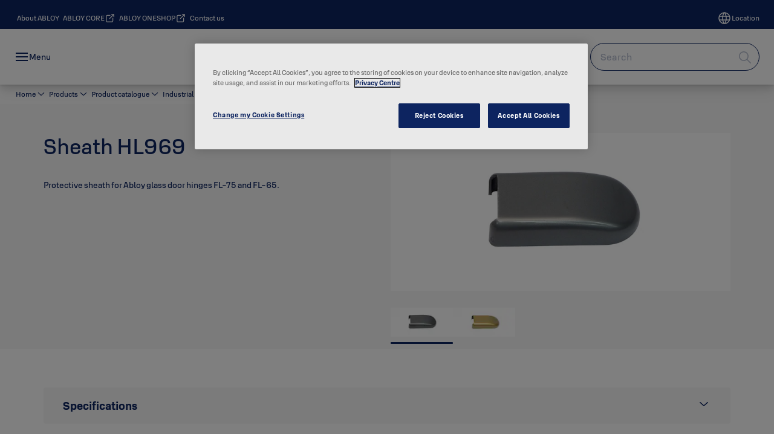

--- FILE ---
content_type: text/html; charset=utf-8
request_url: https://www.abloy.com/global/en/our-products/products/industrial-hardware/hinges/hinge-accessories-and-spares/sheath-hl969
body_size: 41204
content:
<!DOCTYPE html><html lang="en" style="--navigation-logo-offset: 28px; --device-mobile: 360px; --device-mobile-lg: 576px; --device-tablet: 768px; --device-tablet-lg: 1024px; --device-laptop: 1280px; --device-laptop-lg: 1440px; --device-desktop: 1920px; --device-desktop-lg: 2560px; --grid-extended-max-width: 2288px; --topPaddingLocalizationBar: 0px; --vh: 7.32px;" class="navigation-header  dropdown full-width solid"><head>
  
  <meta name="viewport" content="width=device-width, initial-scale=1">

  <link rel="preconnect" href="https://gw-assets.assaabloy.com/">

  <meta charset="UTF-8">
  <link rel="icon" href="https://www.abloy.com/logo/Abloy%20favicon.ico">
  <title>Sheath HL969 | ABLOY for Trust</title>
  <meta property="version" content="d20540d">
  <meta property="og:type" content="website">
  <meta property="og:title" content="Sheath HL969">
  
    <meta name="description" content="Protective sheath">
    <meta property="og:description" content="Protective sheath">
  
  <meta property="og:image" content="https://assets.assaabloy.com/assets/D19000100144931.jpg">
  
    <meta property="og:url" content="https://www.abloy.com/global/en/our-products/products/industrial-hardware/hinges/hinge-accessories-and-spares/sheath-hl969">
  
  
  <meta name="template" content="product-detail-page">
  
  
  
  
  
  <meta name="google-site-verification" content="qZS0IkTYsOPJ2AKOgjku6uEMSxhsYNto8oEIupWvYPg">

  
  <meta name="addsearch-custom-field" data-type="text" content="title=Sheath HL969">
  <meta name="addsearch-custom-field" data-type="text" content="market_name=global">
  <meta name="addsearch-custom-field" data-type="text" content="language_name=en">
  <meta name="addsearch-custom-field" data-type="text" content="content_category=product">
  

  
  
    <link rel="canonical" href="https://www.abloy.com/global/en/our-products/products/industrial-hardware/hinges/hinge-accessories-and-spares/sheath-hl969">
    
      <link rel="alternate" hreflang="x-default" href="https://www.abloy.com/global/en/our-products/products/industrial-hardware/hinges/hinge-accessories-and-spares/sheath-hl969">
    
  


  
    
      <link rel="preload" as="image" fetchpriority="high" imagesrcset="https://pim01-assets.assaabloy.com/assets/D19000100144931.jpg?gww=752&amp;gwh=752 1x, https://pim01-assets.assaabloy.com/assets/D19000100144931.jpg?gww=1504&amp;gwh=1504 2x, https://pim01-assets.assaabloy.com/assets/D19000100144931.jpg?gww=2256&amp;gwh=2256 3x" href="https://pim01-assets.assaabloy.com/assets/D19000100144931.jpg?gww=752&amp;gwh=752" media="(min-width: 1280px)">
    
      <link rel="preload" as="image" fetchpriority="high" imagesrcset="https://pim01-assets.assaabloy.com/assets/D19000100144931.jpg?gww=562&amp;gwh=562 1x, https://pim01-assets.assaabloy.com/assets/D19000100144931.jpg?gww=1124&amp;gwh=1124 2x, https://pim01-assets.assaabloy.com/assets/D19000100144931.jpg?gww=1686&amp;gwh=1686 3x" href="https://pim01-assets.assaabloy.com/assets/D19000100144931.jpg?gww=562&amp;gwh=562" media="(min-width: 1024px) and (max-width: 1279.9px)">
    
      <link rel="preload" as="image" fetchpriority="high" imagesrcset="https://pim01-assets.assaabloy.com/assets/D19000100144931.jpg?gww=880&amp;gwh=880 1x, https://pim01-assets.assaabloy.com/assets/D19000100144931.jpg?gww=1760&amp;gwh=1760 2x, https://pim01-assets.assaabloy.com/assets/D19000100144931.jpg?gww=2640&amp;gwh=2640 3x" href="https://pim01-assets.assaabloy.com/assets/D19000100144931.jpg?gww=880&amp;gwh=880" media="(min-width: 768px) and (max-width: 1023.9px)">
    
      <link rel="preload" as="image" fetchpriority="high" imagesrcset="https://pim01-assets.assaabloy.com/assets/D19000100144931.jpg?gww=720&amp;gwh=720 1x, https://pim01-assets.assaabloy.com/assets/D19000100144931.jpg?gww=1440&amp;gwh=1440 2x, https://pim01-assets.assaabloy.com/assets/D19000100144931.jpg?gww=2160&amp;gwh=2160 3x" href="https://pim01-assets.assaabloy.com/assets/D19000100144931.jpg?gww=720&amp;gwh=720" media="(max-width: 767.9px)">
    
  

  
  <script async="" src="https://www.googletagmanager.com/gtm.js?id=GTM-MQWHNSV"></script><script async="" src="https://www.googletagmanager.com/gtm.js?id=GTM-WBWG4NJ"></script><script>
    if (!window.onecms) {
      window.onecms = {
        config: {
          site: {
            fadeInComponents: false,
            chinaSite: false,
            name: 'ABLOY For Trust',
            market: 'global',
            language: 'en',
            homePagePath: '\/global\/en',
            translationsUrl: '/rest/api/v1/translations.json\/global\/en',
            enableSessionStorageCache: true
          }
        },
        clientlibs: {}
      }
    }

    window.dataLayer = window.dataLayer || [];
    window.dataLayer.push({
  "googleAnalyticsTrackingId": "UA-17126755-1",
  "matomoSiteId": "273",
  "googleAnalytics4MeasurementId": "G-4HKQCP9H44",
  "googleAnalyticsTrackingIdMarket": "UA-244847328-1",
  "googleAnalytics4MeasurementIdMarket": "G-QTVTCF6RZ2",
  "matomoSiteIdMarket": "520",
  "siteDivision": "10"
});
    window.onecms.clientlibs.vendorJsUrl = '/etc.clientlibs/assa-abloy-onecms/clientlibs-generated/webcomponents/gw-group-vendor.lc-5078c809de859de0beffcf071f04b20d-lc.js';
    window.onecms.clientlibs.cookieBannerId = 'b1c6679d-037a-422b-83f1-845c34869f49';
    window.onecms.clientlibs.enableSentry = false;
    window.onecms.clientlibs.sentrySampleRate = '0.5';
    window.onecms.clientlibs.sentryTracesSampleRate = 0.1;
    window.onecms.clientlibs.environment = 'prod';
    window.onecms.clientlibs.isPublish = true;
    window.onecms.clientlibs.centralGtmContainerId = 'GTM-WBWG4NJ';
    window.onecms.clientlibs.featureFlagDivisionGtmPublish = true;
    window.onecms.clientlibs.divisionGtmContainerId = 'GTM-MQWHNSV';
    window.onecms.clientlibs.trackingEnabled = true;
    window.onecms.clientlibs.pageTracked = true;
    window.onecms.clientlibs.videoViewerScriptUrl = "https://gw-assets.assaabloy.com/s7viewers/html5/js/VideoViewer.js";
    window.onecms.clientlibs.interactiveImageScriptUrl = "https://gw-assets.assaabloy.com/s7viewers/html5/js/InteractiveImage.js";
  </script>
  

  
  
    
  
    <script defer="" src="/etc.clientlibs/assa-abloy-onecms/clientlibs/onecms-script-loader.lc-a0ba371bb76eda5838d458b576137ed7-lc.min.js"></script>

  

  
  
  

  
  
  

  
  

  
  
    <link rel="stylesheet" href="/etc.clientlibs/assa-abloy-onecms/clientlibs-generated/themes/global.lc-466f3515bb92ed3283624efe589bb67f-lc.min.css" type="text/css">
<link rel="stylesheet" href="/etc.clientlibs/assa-abloy-onecms/clientlibs-generated/themes/assa-abloy.lc-f4d3c0fbc7e9c05aa41cfafd0891afcd-lc.min.css" type="text/css">

  


  <style>
    :root{
  --color-border-secondary:#0D2460;--color-complementary-3-action:#0D2460;--color-on-accent:#FFFFFF;--color-on-action:#FFFFFF;--color-accent:#0D2460;--color-action:#0D2460;--color-border:#0D2460;--color-complementary-1-text:#0D2460;--color-complementary-2-text:#0D2460;--color-complementary-3-text:#0D2460;--color-complementary-4-text:#0D2460;--color-complementary-1-action:#0D2460;--color-background-active:#FFFFFF;--color-header-on-top-bar:#FFFFFF;--font-family-body:Abloy Sans;--color-text:#0D2460;--color-complementary-4-action:#0D2460;--color-text-secondary:#0D2460;--font-family-heading:Abloy Sans;--color-header-top-bar:#0D2460;--color-header-on-navigation-bar:#0D2460;--color-action-active:#0D2460;--color-complementary-2-action:#0D2460;--color-text-success:#A9D4EA;--color-background-secondary:#f7f7f7;--color-text-error:#A9D4EA;
}

  </style>
  <style>
    
  </style>
  


  
  
  
    <link rel="stylesheet" href="/etc.clientlibs/assa-abloy-onecms/components/structure/page/v1/page/clientlibs/header-offset-ssr-variables.lc-af567384b6afc7df0896c6eff7f36e56-lc.min.css" type="text/css">

  

  
  
  
    <link rel="stylesheet" href="/etc.clientlibs/assa-abloy-onecms/components/content/webcomponents/gw-group-hero/v1/gw-group-hero/clientlibs/full-width.lc-be276eefaef0c8a8799b2a02d3564453-lc.min.css" type="text/css">

  

  
  
    <link rel="stylesheet" href="/etc.clientlibs/assa-abloy-onecms/components/content/webcomponents/gw-group-hero/v1/gw-group-hero/clientlibs/half-width.lc-478673bc22957984c8eb25209c4fec88-lc.min.css" type="text/css">

  

  
  
    <link rel="stylesheet" href="/etc.clientlibs/assa-abloy-onecms/components/content/webcomponents/gw-group-hero/v1/gw-group-hero/clientlibs/no-image.lc-2bd8a94df1270af2a1e8d29956e2e2ed-lc.min.css" type="text/css">

  

  
  
    <link rel="stylesheet" href="/etc.clientlibs/assa-abloy-onecms/components/content/server-side-hero-gallery/v1/server-side-hero-gallery/clientlibs/gallery.lc-688a42a1e0e9400c77fb37b21042e999-lc.min.css" type="text/css">

  

  

  

  



  
    <link rel="stylesheet" href="/etc.clientlibs/assa-abloy-onecms/clientlibs/grid.lc-5334516a308a40e7dd7b3c7a8ae96960-lc.min.css" type="text/css">

  


  
    
    

    

    
    
    

  

  
  


  <script type="application/ld+json">
    {"@context":"https://schema.org","@type":"BreadcrumbList","itemListElement":[{"position":1,"@type":"ListItem","name":"Home","item":"https://www.abloy.com/global/en"},{"position":2,"@type":"ListItem","name":"Product proxy"}]}
  </script>
  
<script async="" src="/etc.clientlibs/assa-abloy-onecms/clientlibs-generated/webcomponents/gw-group-wc-dependencies/resources/_d.webcomponents-ce.js"></script><script async="" src="/etc.clientlibs/assa-abloy-onecms/clientlibs-generated/webcomponents/gw-group-wc-dependencies/resources/_e.custom-elements-es5-adapter.js"></script><style data-styled="active" data-styled-version="5.3.6"></style><style data-styled="active" data-styled-version="5.3.6"></style><style data-styled="active" data-styled-version="5.3.6"></style><style data-styled="active" data-styled-version="5.3.6"></style><style data-styled="active" data-styled-version="5.3.6"></style></head>
<body class="product-detail-page page basicpage aa-light-theme" id="product-detail-page-003008eb92" data-theme="light">



  




  



  


    
        
            <div class="toast gw-group-toast">

<gw-group-toast id="gw-group-toast-7169e79b5a" data-client-lib="/etc.clientlibs/assa-abloy-onecms/clientlibs-generated/webcomponents/gw-group-toast.lc-5e128e2219b475d68bec50ac91219e2e-lc.js"><div data-addsearch="exclude" aria-disabled="true" aria-label="" class="styles__Toast-sc-6j63c8-1 jFzVqZ toast-message-wrapper"><div data-addsearch="exclude" class="styles__Text-sc-6j63c8-0 bVYyKt label-sm"></div></div></gw-group-toast>


</div>

        
    
        
            <div class="header header-includer"><div class="site-header">
  <div class="site-header--nav-bar">
  



  <gw-group-nav-header data-client-lib="/etc.clientlibs/assa-abloy-onecms/clientlibs-generated/webcomponents/gw-group-nav-header.lc-50fdae76c315b70fb12ba04c958b096e-lc.js" content="[base64]/[base64]"><header class="styles__Header-sc-z2fkzf-4 dsOViW"><div id="a11y-skip-link" tabindex="0"><a href="#a11y-skip-link-target" class="styles__SkipLink-sc-z2fkzf-3 gsFJOs">jumpToMainContent</a></div><section class="styles__Topbar-sc-1hzxovh-1 kwfcYP topbar"></section><div class="styles__Wrapper-sc-z2fkzf-0 gRutnU"><section class="styles__PrimaryNavigation-sc-z2fkzf-1 fwuttu primary-navigation"><div class="styles__Navigation-sc-x3fycp-0 gtjUfV nav-bar__navigation"><div class="styles__Menu-sc-x3fycp-1 gjkLMg"><button id="gw-group-nav-menu" aria-expanded="false" tabindex="0" class="styles__HamburgerButton-sc-gappku-0 hzYBsL hamburger-menu-button label-md" aria-haspopup="true" aria-controls="hamburger-menu"><div class="styles__HamburgerIcon-sc-gappku-2 kNocXF  hamburger-menu-button" role="presentation"><span class="hamburger-menu-button"></span><span class="hamburger-menu-button"></span><span class="hamburger-menu-button"></span></div><label class="styles__MenuLabel-sc-gappku-1 iEZJmn hamburger-menu-button sr-only">Menu</label></button><nav aria-label="Main menu" class="styles__TopNavigation-sc-khrlvi-1 ksMHTH"></nav></div><div hidden="" style="position: absolute; pointer-events: none; z-index: 999; opacity: 0; transform: translateY(-16px); overflow: initial;"><div id="hamburger-menu" class="styles__HamburgerMenu-sc-1k5lid8-0 fGXaOn"><nav aria-labelledby="gw-group-nav-menu" class="styles__HamburgerNavigation-sc-1k5lid8-1 gblgCQ"><div class="styles__MobileNavigation-sc-1krcsdf-0 eYKYsB"><div id="mobile-subnavigation-menu-45026c3f98" class="styles__SubNavigation-sc-1m33sy9-0 kyWyHs"><div class="button aem-ie__cta"><button class="styles__Button-sc-18sij4a-0 iBvPwi styles__BackButton-sc-1m33sy9-1 cjUYEL label-lg" aria-label="Return" id="aa1f962c-2752-4625-9c86-83f5f9eba700" role="button"><svg role="presentation" class="styles__Icon-sc-1u0rbjk-0 jbvmdd leading-icon external" width="24" height="24" viewBox="0 0 24 24" fill="none" xmlns="http://www.w3.org/2000/svg"><path d="M13.0323 19.0001C12.8361 19.0001 12.64 18.9275 12.4852 18.7719C12.1858 18.4711 12.1858 17.9732 12.4852 17.6724L17.3574 12.7767H4.77419C4.35097 12.7767 4 12.424 4 11.9988C4 11.5735 4.35097 11.2208 4.77419 11.2208H17.3574L12.4852 6.32512C12.1858 6.02432 12.1858 5.52645 12.4852 5.22566C12.7845 4.92486 13.28 4.92486 13.5794 5.22566L19.7729 11.449C19.8452 11.5216 19.9071 11.6046 19.9381 11.698C19.9794 11.7913 20 11.895 20 11.9988C20 12.1025 19.9794 12.2062 19.9381 12.2996C19.8968 12.3929 19.8452 12.4759 19.7729 12.5485L13.5794 18.7719C13.4245 18.9275 13.2284 19.0001 13.0323 19.0001Z" fill="#1A1A1A"></path></svg><span id="a6928f72-d825-4cd0-9a7c-a85b9ca94028" class="styles__Label-sc-18sij4a-1 jKMGzI styles__BackButton-sc-1m33sy9-1 cjUYEL label-lg ">Return</span></button></div><div class="styles__Menu-sc-1m33sy9-2 hpOFDI"><nav class="styles__TreeNavigation-sc-16eevtj-0 cpUXTX"><ul class="styles__List-sc-16eevtj-1 eJajLR"><li class="styles__ListItem-sc-16eevtj-2 ecezKi label-md"><div class="styles__Foldout-sc-1ar05l2-1 FjQZq"><div class="styles__FoldoutButton-sc-1ar05l2-2 jBJQPr" tabindex="-1"><div class="styles__Head-sc-1ar05l2-3 gBFOpZ"><div class="styles__Title-sc-1ar05l2-0 isvYZp"><a href="https://www.abloy.com/global/en/our-products/products" aria-label="Product catalogue" tabindex="0" aria-current="page">Product catalogue</a></div><button tabindex="0" aria-label="Product catalogue" aria-expanded="true" aria-controls="07592a16-6f16-405e-9a1a-f1e282dbad04" class="styles__FoldoutButtonIconWrapper-sc-1ar05l2-5 jvpuXd"><div class="sc-gswNZR hSoMdN"><svg role="presentation" class="styles__Icon-sc-1u0rbjk-0 jbvmdd chevron " width="24" height="24" viewBox="0 0 24 24" fill="none" xmlns="http://www.w3.org/2000/svg"><path d="M12 15C12.1971 15 12.3942 14.9346 12.5498 14.7946L18.7744 9.19273C19.0752 8.92197 19.0752 8.47382 18.7744 8.20307C18.4735 7.93231 17.9755 7.93231 17.6747 8.20307L12 13.3101L6.32531 8.20307C6.02445 7.93231 5.52649 7.93231 5.22564 8.20307C4.92479 8.47382 4.92479 8.92197 5.22564 9.19273L11.4502 14.7946C11.6058 14.9346 11.8029 15 12 15Z" fill="#1A1A1A"></path></svg></div></button></div></div><div class="sc-bcXHqe lgpqxq" style="height: auto;"><ul class="styles__List-sc-16eevtj-1 eJajLR"><li class="styles__ListItem-sc-16eevtj-2 ecezKi"><div class="button aem-ie__cta"><a class="styles__Button-sc-18sij4a-0 jVpOOk label-sm" aria-label="Electric locks" id="135a5d26-bdd4-4e0b-a99e-78359b428e83" role="link" href="https://www.abloy.com/global/en/our-products/products/electric-locks" target="_self" rel="" tabindex="-1"><span id="4030554b-b66d-4269-b67e-278069e26cb4" class="styles__Label-sc-18sij4a-1 fcDSKM label-sm ">Electric locks</span><svg role="presentation" class="styles__Icon-sc-1u0rbjk-0 jbvmdd" width="24" height="24" viewBox="0 0 24 24" fill="none" xmlns="http://www.w3.org/2000/svg"><path d="M13.0323 19.0001C12.8361 19.0001 12.64 18.9275 12.4852 18.7719C12.1858 18.4711 12.1858 17.9732 12.4852 17.6724L17.3574 12.7767H4.77419C4.35097 12.7767 4 12.424 4 11.9988C4 11.5735 4.35097 11.2208 4.77419 11.2208H17.3574L12.4852 6.32512C12.1858 6.02432 12.1858 5.52645 12.4852 5.22566C12.7845 4.92486 13.28 4.92486 13.5794 5.22566L19.7729 11.449C19.8452 11.5216 19.9071 11.6046 19.9381 11.698C19.9794 11.7913 20 11.895 20 11.9988C20 12.1025 19.9794 12.2062 19.9381 12.2996C19.8968 12.3929 19.8452 12.4759 19.7729 12.5485L13.5794 18.7719C13.4245 18.9275 13.2284 19.0001 13.0323 19.0001Z" fill="#1A1A1A"></path></svg></a></div></li><li class="styles__ListItem-sc-16eevtj-2 ecezKi"><div class="button aem-ie__cta"><a class="styles__Button-sc-18sij4a-0 jVpOOk label-sm" aria-label="Mechanical lock cases" id="1e1d094a-0c82-4952-80f7-feee06bae480" role="link" href="https://www.abloy.com/global/en/our-products/products/mechanical-lock-cases" target="_self" rel="" tabindex="-1"><span id="128377ed-22d2-4bb3-aad0-d04694950814" class="styles__Label-sc-18sij4a-1 fcDSKM label-sm ">Mechanical lock cases</span><svg role="presentation" class="styles__Icon-sc-1u0rbjk-0 jbvmdd" width="24" height="24" viewBox="0 0 24 24" fill="none" xmlns="http://www.w3.org/2000/svg"><path d="M13.0323 19.0001C12.8361 19.0001 12.64 18.9275 12.4852 18.7719C12.1858 18.4711 12.1858 17.9732 12.4852 17.6724L17.3574 12.7767H4.77419C4.35097 12.7767 4 12.424 4 11.9988C4 11.5735 4.35097 11.2208 4.77419 11.2208H17.3574L12.4852 6.32512C12.1858 6.02432 12.1858 5.52645 12.4852 5.22566C12.7845 4.92486 13.28 4.92486 13.5794 5.22566L19.7729 11.449C19.8452 11.5216 19.9071 11.6046 19.9381 11.698C19.9794 11.7913 20 11.895 20 11.9988C20 12.1025 19.9794 12.2062 19.9381 12.2996C19.8968 12.3929 19.8452 12.4759 19.7729 12.5485L13.5794 18.7719C13.4245 18.9275 13.2284 19.0001 13.0323 19.0001Z" fill="#1A1A1A"></path></svg></a></div></li><li class="styles__ListItem-sc-16eevtj-2 ecezKi"><div class="button aem-ie__cta"><a class="styles__Button-sc-18sij4a-0 jVpOOk label-sm" aria-label="Door control" id="9efae705-ff42-4408-9c19-7ad1f43e6810" role="link" href="https://www.abloy.com/global/en/our-products/products/door-control" target="_self" rel="" tabindex="-1"><span id="3b66df7b-6400-4059-a15f-2123ff114394" class="styles__Label-sc-18sij4a-1 fcDSKM label-sm ">Door control</span><svg role="presentation" class="styles__Icon-sc-1u0rbjk-0 jbvmdd" width="24" height="24" viewBox="0 0 24 24" fill="none" xmlns="http://www.w3.org/2000/svg"><path d="M13.0323 19.0001C12.8361 19.0001 12.64 18.9275 12.4852 18.7719C12.1858 18.4711 12.1858 17.9732 12.4852 17.6724L17.3574 12.7767H4.77419C4.35097 12.7767 4 12.424 4 11.9988C4 11.5735 4.35097 11.2208 4.77419 11.2208H17.3574L12.4852 6.32512C12.1858 6.02432 12.1858 5.52645 12.4852 5.22566C12.7845 4.92486 13.28 4.92486 13.5794 5.22566L19.7729 11.449C19.8452 11.5216 19.9071 11.6046 19.9381 11.698C19.9794 11.7913 20 11.895 20 11.9988C20 12.1025 19.9794 12.2062 19.9381 12.2996C19.8968 12.3929 19.8452 12.4759 19.7729 12.5485L13.5794 18.7719C13.4245 18.9275 13.2284 19.0001 13.0323 19.0001Z" fill="#1A1A1A"></path></svg></a></div></li><li class="styles__ListItem-sc-16eevtj-2 ecezKi"><div class="button aem-ie__cta"><a class="styles__Button-sc-18sij4a-0 jVpOOk label-sm" aria-label="Mechanical door cylinders" id="7f2232ab-7510-41ec-9dbf-c06d409b1a7a" role="link" href="https://www.abloy.com/global/en/our-products/products/mechanical-door-cylinders" target="_self" rel="" tabindex="-1"><span id="bf52cbb3-2caf-4e8d-8ab6-f415deff6739" class="styles__Label-sc-18sij4a-1 fcDSKM label-sm ">Mechanical door cylinders</span><svg role="presentation" class="styles__Icon-sc-1u0rbjk-0 jbvmdd" width="24" height="24" viewBox="0 0 24 24" fill="none" xmlns="http://www.w3.org/2000/svg"><path d="M13.0323 19.0001C12.8361 19.0001 12.64 18.9275 12.4852 18.7719C12.1858 18.4711 12.1858 17.9732 12.4852 17.6724L17.3574 12.7767H4.77419C4.35097 12.7767 4 12.424 4 11.9988C4 11.5735 4.35097 11.2208 4.77419 11.2208H17.3574L12.4852 6.32512C12.1858 6.02432 12.1858 5.52645 12.4852 5.22566C12.7845 4.92486 13.28 4.92486 13.5794 5.22566L19.7729 11.449C19.8452 11.5216 19.9071 11.6046 19.9381 11.698C19.9794 11.7913 20 11.895 20 11.9988C20 12.1025 19.9794 12.2062 19.9381 12.2996C19.8968 12.3929 19.8452 12.4759 19.7729 12.5485L13.5794 18.7719C13.4245 18.9275 13.2284 19.0001 13.0323 19.0001Z" fill="#1A1A1A"></path></svg></a></div></li><li class="styles__ListItem-sc-16eevtj-2 ecezKi"><div class="button aem-ie__cta"><a class="styles__Button-sc-18sij4a-0 jVpOOk label-sm" aria-label="Padlocks" id="c38f0439-b20a-4e30-ad8a-c449cc2dbca0" role="link" href="https://www.abloy.com/global/en/our-products/products/padlocks" target="_self" rel="" tabindex="-1"><span id="38c3b6ea-e3e6-46a6-9e59-9e792abfdb42" class="styles__Label-sc-18sij4a-1 fcDSKM label-sm ">Padlocks</span><svg role="presentation" class="styles__Icon-sc-1u0rbjk-0 jbvmdd" width="24" height="24" viewBox="0 0 24 24" fill="none" xmlns="http://www.w3.org/2000/svg"><path d="M13.0323 19.0001C12.8361 19.0001 12.64 18.9275 12.4852 18.7719C12.1858 18.4711 12.1858 17.9732 12.4852 17.6724L17.3574 12.7767H4.77419C4.35097 12.7767 4 12.424 4 11.9988C4 11.5735 4.35097 11.2208 4.77419 11.2208H17.3574L12.4852 6.32512C12.1858 6.02432 12.1858 5.52645 12.4852 5.22566C12.7845 4.92486 13.28 4.92486 13.5794 5.22566L19.7729 11.449C19.8452 11.5216 19.9071 11.6046 19.9381 11.698C19.9794 11.7913 20 11.895 20 11.9988C20 12.1025 19.9794 12.2062 19.9381 12.2996C19.8968 12.3929 19.8452 12.4759 19.7729 12.5485L13.5794 18.7719C13.4245 18.9275 13.2284 19.0001 13.0323 19.0001Z" fill="#1A1A1A"></path></svg></a></div></li><li class="styles__ListItem-sc-16eevtj-2 ecezKi"><div class="button aem-ie__cta"><a class="styles__Button-sc-18sij4a-0 jVpOOk label-sm" aria-label="Mechanical industrial locks" id="e8ce518d-bd6a-4575-a9c9-f6fb57c08416" role="link" href="https://www.abloy.com/global/en/our-products/products/mechanical-industrial-locks" target="_self" rel="" tabindex="-1"><span id="2901bd88-cbb5-42e8-9b61-0eaf32e0f8aa" class="styles__Label-sc-18sij4a-1 fcDSKM label-sm ">Mechanical industrial locks</span><svg role="presentation" class="styles__Icon-sc-1u0rbjk-0 jbvmdd" width="24" height="24" viewBox="0 0 24 24" fill="none" xmlns="http://www.w3.org/2000/svg"><path d="M13.0323 19.0001C12.8361 19.0001 12.64 18.9275 12.4852 18.7719C12.1858 18.4711 12.1858 17.9732 12.4852 17.6724L17.3574 12.7767H4.77419C4.35097 12.7767 4 12.424 4 11.9988C4 11.5735 4.35097 11.2208 4.77419 11.2208H17.3574L12.4852 6.32512C12.1858 6.02432 12.1858 5.52645 12.4852 5.22566C12.7845 4.92486 13.28 4.92486 13.5794 5.22566L19.7729 11.449C19.8452 11.5216 19.9071 11.6046 19.9381 11.698C19.9794 11.7913 20 11.895 20 11.9988C20 12.1025 19.9794 12.2062 19.9381 12.2996C19.8968 12.3929 19.8452 12.4759 19.7729 12.5485L13.5794 18.7719C13.4245 18.9275 13.2284 19.0001 13.0323 19.0001Z" fill="#1A1A1A"></path></svg></a></div></li><li class="styles__ListItem-sc-16eevtj-2 ecezKi"><div class="button aem-ie__cta"><a class="styles__Button-sc-18sij4a-0 jVpOOk label-sm" aria-label="Architectural hardware" id="255cda42-2099-4c2a-8f6b-ef25d1cefd70" role="link" href="https://www.abloy.com/global/en/our-products/products/architectural-hardware" target="_self" rel="" tabindex="-1"><span id="f2bd298d-9dd6-4d8b-b9fb-4733578458c1" class="styles__Label-sc-18sij4a-1 fcDSKM label-sm ">Architectural hardware</span><svg role="presentation" class="styles__Icon-sc-1u0rbjk-0 jbvmdd" width="24" height="24" viewBox="0 0 24 24" fill="none" xmlns="http://www.w3.org/2000/svg"><path d="M13.0323 19.0001C12.8361 19.0001 12.64 18.9275 12.4852 18.7719C12.1858 18.4711 12.1858 17.9732 12.4852 17.6724L17.3574 12.7767H4.77419C4.35097 12.7767 4 12.424 4 11.9988C4 11.5735 4.35097 11.2208 4.77419 11.2208H17.3574L12.4852 6.32512C12.1858 6.02432 12.1858 5.52645 12.4852 5.22566C12.7845 4.92486 13.28 4.92486 13.5794 5.22566L19.7729 11.449C19.8452 11.5216 19.9071 11.6046 19.9381 11.698C19.9794 11.7913 20 11.895 20 11.9988C20 12.1025 19.9794 12.2062 19.9381 12.2996C19.8968 12.3929 19.8452 12.4759 19.7729 12.5485L13.5794 18.7719C13.4245 18.9275 13.2284 19.0001 13.0323 19.0001Z" fill="#1A1A1A"></path></svg></a></div></li><li class="styles__ListItem-sc-16eevtj-2 iQBdWu"><div class="button aem-ie__cta"><a class="styles__Button-sc-18sij4a-0 jVpOOk label-sm" aria-label="Industrial hardware" id="fd2ce26a-7ecf-4117-8906-60610a8fe545" role="link" href="https://www.abloy.com/global/en/our-products/products/industrial-hardware" target="_self" rel="" tabindex="-1"><span id="c88d307a-6d70-46c7-8caf-1a917e237636" class="styles__Label-sc-18sij4a-1 fcDSKM label-sm ">Industrial hardware</span><svg role="presentation" class="styles__Icon-sc-1u0rbjk-0 jbvmdd" width="24" height="24" viewBox="0 0 24 24" fill="none" xmlns="http://www.w3.org/2000/svg"><path d="M13.0323 19.0001C12.8361 19.0001 12.64 18.9275 12.4852 18.7719C12.1858 18.4711 12.1858 17.9732 12.4852 17.6724L17.3574 12.7767H4.77419C4.35097 12.7767 4 12.424 4 11.9988C4 11.5735 4.35097 11.2208 4.77419 11.2208H17.3574L12.4852 6.32512C12.1858 6.02432 12.1858 5.52645 12.4852 5.22566C12.7845 4.92486 13.28 4.92486 13.5794 5.22566L19.7729 11.449C19.8452 11.5216 19.9071 11.6046 19.9381 11.698C19.9794 11.7913 20 11.895 20 11.9988C20 12.1025 19.9794 12.2062 19.9381 12.2996C19.8968 12.3929 19.8452 12.4759 19.7729 12.5485L13.5794 18.7719C13.4245 18.9275 13.2284 19.0001 13.0323 19.0001Z" fill="#1A1A1A"></path></svg></a></div></li><li class="styles__ListItem-sc-16eevtj-2 ecezKi"><div class="button aem-ie__cta"><a class="styles__Button-sc-18sij4a-0 jVpOOk label-sm" aria-label="ABLOY PROTEC² CLIQ" id="6e781e3b-1dca-4dcc-a82d-7e82ec3ef1d6" role="link" href="https://www.abloy.com/global/en/our-products/products/abloy-protec-cliq" target="_self" rel="" tabindex="-1"><span id="6a822e68-ff8f-44a9-b75f-1a58abe12e9b" class="styles__Label-sc-18sij4a-1 fcDSKM label-sm ">ABLOY PROTEC² CLIQ</span><svg role="presentation" class="styles__Icon-sc-1u0rbjk-0 jbvmdd" width="24" height="24" viewBox="0 0 24 24" fill="none" xmlns="http://www.w3.org/2000/svg"><path d="M13.0323 19.0001C12.8361 19.0001 12.64 18.9275 12.4852 18.7719C12.1858 18.4711 12.1858 17.9732 12.4852 17.6724L17.3574 12.7767H4.77419C4.35097 12.7767 4 12.424 4 11.9988C4 11.5735 4.35097 11.2208 4.77419 11.2208H17.3574L12.4852 6.32512C12.1858 6.02432 12.1858 5.52645 12.4852 5.22566C12.7845 4.92486 13.28 4.92486 13.5794 5.22566L19.7729 11.449C19.8452 11.5216 19.9071 11.6046 19.9381 11.698C19.9794 11.7913 20 11.895 20 11.9988C20 12.1025 19.9794 12.2062 19.9381 12.2996C19.8968 12.3929 19.8452 12.4759 19.7729 12.5485L13.5794 18.7719C13.4245 18.9275 13.2284 19.0001 13.0323 19.0001Z" fill="#1A1A1A"></path></svg></a></div></li><li class="styles__ListItem-sc-16eevtj-2 ecezKi"><div class="button aem-ie__cta"><a class="styles__Button-sc-18sij4a-0 jVpOOk label-sm" aria-label="ABLOY PULSE" id="048ac3d2-8a90-4c8b-b3f2-c95338931e56" role="link" href="https://www.abloy.com/global/en/our-products/products/abloy-pulse" target="_self" rel="" tabindex="-1"><span id="cad15cc9-7523-4c3a-b866-33259bafa01d" class="styles__Label-sc-18sij4a-1 fcDSKM label-sm ">ABLOY PULSE</span><svg role="presentation" class="styles__Icon-sc-1u0rbjk-0 jbvmdd" width="24" height="24" viewBox="0 0 24 24" fill="none" xmlns="http://www.w3.org/2000/svg"><path d="M13.0323 19.0001C12.8361 19.0001 12.64 18.9275 12.4852 18.7719C12.1858 18.4711 12.1858 17.9732 12.4852 17.6724L17.3574 12.7767H4.77419C4.35097 12.7767 4 12.424 4 11.9988C4 11.5735 4.35097 11.2208 4.77419 11.2208H17.3574L12.4852 6.32512C12.1858 6.02432 12.1858 5.52645 12.4852 5.22566C12.7845 4.92486 13.28 4.92486 13.5794 5.22566L19.7729 11.449C19.8452 11.5216 19.9071 11.6046 19.9381 11.698C19.9794 11.7913 20 11.895 20 11.9988C20 12.1025 19.9794 12.2062 19.9381 12.2996C19.8968 12.3929 19.8452 12.4759 19.7729 12.5485L13.5794 18.7719C13.4245 18.9275 13.2284 19.0001 13.0323 19.0001Z" fill="#1A1A1A"></path></svg></a></div></li><li class="styles__ListItem-sc-16eevtj-2 ecezKi"><div class="button aem-ie__cta"><a class="styles__Button-sc-18sij4a-0 jVpOOk label-sm" aria-label="ABLOY BEAT and CUMULUS" id="79092813-17d6-4a47-98b6-c71894244c6e" role="link" href="https://www.abloy.com/global/en/our-products/products/abloy-beat-and-cumulus" target="_self" rel="" tabindex="-1"><span id="108c3c38-8154-40e4-a4bc-1c5dfa1b249a" class="styles__Label-sc-18sij4a-1 fcDSKM label-sm ">ABLOY BEAT and CUMULUS</span><svg role="presentation" class="styles__Icon-sc-1u0rbjk-0 jbvmdd" width="24" height="24" viewBox="0 0 24 24" fill="none" xmlns="http://www.w3.org/2000/svg"><path d="M13.0323 19.0001C12.8361 19.0001 12.64 18.9275 12.4852 18.7719C12.1858 18.4711 12.1858 17.9732 12.4852 17.6724L17.3574 12.7767H4.77419C4.35097 12.7767 4 12.424 4 11.9988C4 11.5735 4.35097 11.2208 4.77419 11.2208H17.3574L12.4852 6.32512C12.1858 6.02432 12.1858 5.52645 12.4852 5.22566C12.7845 4.92486 13.28 4.92486 13.5794 5.22566L19.7729 11.449C19.8452 11.5216 19.9071 11.6046 19.9381 11.698C19.9794 11.7913 20 11.895 20 11.9988C20 12.1025 19.9794 12.2062 19.9381 12.2996C19.8968 12.3929 19.8452 12.4759 19.7729 12.5485L13.5794 18.7719C13.4245 18.9275 13.2284 19.0001 13.0323 19.0001Z" fill="#1A1A1A"></path></svg></a></div></li><li class="styles__ListItem-sc-16eevtj-2 ecezKi"><div class="button aem-ie__cta"><a class="styles__Button-sc-18sij4a-0 jVpOOk label-sm" aria-label="ASSA ABLOY Access" id="a8939612-d40c-4358-ad68-632e84d8bd14" role="link" href="https://www.abloy.com/global/en/our-products/products/assa-abloy-access" target="_self" rel="" tabindex="-1"><span id="17eab297-b35a-4b24-8d0d-5b22a899b39f" class="styles__Label-sc-18sij4a-1 fcDSKM label-sm ">ASSA ABLOY Access</span><svg role="presentation" class="styles__Icon-sc-1u0rbjk-0 jbvmdd" width="24" height="24" viewBox="0 0 24 24" fill="none" xmlns="http://www.w3.org/2000/svg"><path d="M13.0323 19.0001C12.8361 19.0001 12.64 18.9275 12.4852 18.7719C12.1858 18.4711 12.1858 17.9732 12.4852 17.6724L17.3574 12.7767H4.77419C4.35097 12.7767 4 12.424 4 11.9988C4 11.5735 4.35097 11.2208 4.77419 11.2208H17.3574L12.4852 6.32512C12.1858 6.02432 12.1858 5.52645 12.4852 5.22566C12.7845 4.92486 13.28 4.92486 13.5794 5.22566L19.7729 11.449C19.8452 11.5216 19.9071 11.6046 19.9381 11.698C19.9794 11.7913 20 11.895 20 11.9988C20 12.1025 19.9794 12.2062 19.9381 12.2996C19.8968 12.3929 19.8452 12.4759 19.7729 12.5485L13.5794 18.7719C13.4245 18.9275 13.2284 19.0001 13.0323 19.0001Z" fill="#1A1A1A"></path></svg></a></div></li></ul></div></div></li><li class="styles__ListItem-sc-16eevtj-2 ecezKi label-md"><div class="styles__Foldout-sc-1ar05l2-1 FjQZq"><div class="styles__FoldoutButton-sc-1ar05l2-2 jBJQPr" tabindex="-1"><div class="styles__Head-sc-1ar05l2-3 gBFOpZ"><div class="styles__Title-sc-1ar05l2-0 isvYZp"><a href="https://www.abloy.com/global/en/our-products/abloy-cumulus" aria-label="ABLOY CUMULUS" tabindex="0" aria-current="page">ABLOY CUMULUS</a></div><button tabindex="0" aria-label="ABLOY CUMULUS" aria-expanded="false" aria-controls="e90ac289-27c7-4403-b058-84a464011c01" class="styles__FoldoutButtonIconWrapper-sc-1ar05l2-5 jvpuXd"><div class="sc-gswNZR gHFcqk"><svg role="presentation" class="styles__Icon-sc-1u0rbjk-0 jbvmdd chevron " width="24" height="24" viewBox="0 0 24 24" fill="none" xmlns="http://www.w3.org/2000/svg"><path d="M12 15C12.1971 15 12.3942 14.9346 12.5498 14.7946L18.7744 9.19273C19.0752 8.92197 19.0752 8.47382 18.7744 8.20307C18.4735 7.93231 17.9755 7.93231 17.6747 8.20307L12 13.3101L6.32531 8.20307C6.02445 7.93231 5.52649 7.93231 5.22564 8.20307C4.92479 8.47382 4.92479 8.92197 5.22564 9.19273L11.4502 14.7946C11.6058 14.9346 11.8029 15 12 15Z" fill="#1A1A1A"></path></svg></div></button></div></div><div class="sc-bcXHqe lgpqxq" style="height: 0px;"><ul class="styles__List-sc-16eevtj-1 eJajLR"><li class="styles__ListItem-sc-16eevtj-2 ecezKi"><div class="button aem-ie__cta"><a class="styles__Button-sc-18sij4a-0 jVpOOk label-sm" aria-label="CUMULUS products" id="d57d978e-ee5b-4415-a287-c6b69af6569c" role="link" href="https://www.abloy.com/global/en/our-products/abloy-cumulus/cumulus-products" target="_self" rel="" tabindex="-1"><span id="1b6afe34-dc84-4c39-823b-24692eb1acf5" class="styles__Label-sc-18sij4a-1 fcDSKM label-sm ">CUMULUS products</span><svg role="presentation" class="styles__Icon-sc-1u0rbjk-0 jbvmdd" width="24" height="24" viewBox="0 0 24 24" fill="none" xmlns="http://www.w3.org/2000/svg"><path d="M13.0323 19.0001C12.8361 19.0001 12.64 18.9275 12.4852 18.7719C12.1858 18.4711 12.1858 17.9732 12.4852 17.6724L17.3574 12.7767H4.77419C4.35097 12.7767 4 12.424 4 11.9988C4 11.5735 4.35097 11.2208 4.77419 11.2208H17.3574L12.4852 6.32512C12.1858 6.02432 12.1858 5.52645 12.4852 5.22566C12.7845 4.92486 13.28 4.92486 13.5794 5.22566L19.7729 11.449C19.8452 11.5216 19.9071 11.6046 19.9381 11.698C19.9794 11.7913 20 11.895 20 11.9988C20 12.1025 19.9794 12.2062 19.9381 12.2996C19.8968 12.3929 19.8452 12.4759 19.7729 12.5485L13.5794 18.7719C13.4245 18.9275 13.2284 19.0001 13.0323 19.0001Z" fill="#1A1A1A"></path></svg></a></div></li><li class="styles__ListItem-sc-16eevtj-2 ecezKi"><div class="button aem-ie__cta"><a class="styles__Button-sc-18sij4a-0 jVpOOk label-sm" aria-label="Easy management of access rights" id="a448ea38-3532-4163-be9a-692939ab1dc2" role="link" href="https://www.abloy.com/global/en/our-products/abloy-cumulus/easy-management-of-access-rights" target="_self" rel="" tabindex="-1"><span id="15c384d1-33fd-4496-809c-96db6944981a" class="styles__Label-sc-18sij4a-1 fcDSKM label-sm ">Easy management of access rights</span><svg role="presentation" class="styles__Icon-sc-1u0rbjk-0 jbvmdd" width="24" height="24" viewBox="0 0 24 24" fill="none" xmlns="http://www.w3.org/2000/svg"><path d="M13.0323 19.0001C12.8361 19.0001 12.64 18.9275 12.4852 18.7719C12.1858 18.4711 12.1858 17.9732 12.4852 17.6724L17.3574 12.7767H4.77419C4.35097 12.7767 4 12.424 4 11.9988C4 11.5735 4.35097 11.2208 4.77419 11.2208H17.3574L12.4852 6.32512C12.1858 6.02432 12.1858 5.52645 12.4852 5.22566C12.7845 4.92486 13.28 4.92486 13.5794 5.22566L19.7729 11.449C19.8452 11.5216 19.9071 11.6046 19.9381 11.698C19.9794 11.7913 20 11.895 20 11.9988C20 12.1025 19.9794 12.2062 19.9381 12.2996C19.8968 12.3929 19.8452 12.4759 19.7729 12.5485L13.5794 18.7719C13.4245 18.9275 13.2284 19.0001 13.0323 19.0001Z" fill="#1A1A1A"></path></svg></a></div></li></ul></div></div></li><li class="styles__ListItem-sc-16eevtj-2 ecezKi label-md"><div class="styles__Foldout-sc-1ar05l2-1 FjQZq"><div class="styles__FoldoutButton-sc-1ar05l2-2 jBJQPr" tabindex="-1"><div class="styles__Head-sc-1ar05l2-3 gBFOpZ"><div class="styles__Title-sc-1ar05l2-0 isvYZp"><a href="https://www.abloy.com/global/en/our-products/protec2-cliq" aria-label="PROTEC² CLIQ" tabindex="0" aria-current="page">PROTEC² CLIQ</a></div><button tabindex="0" aria-label="PROTEC² CLIQ" aria-expanded="false" aria-controls="14c09244-f0e2-4732-bff5-407f82144f68" class="styles__FoldoutButtonIconWrapper-sc-1ar05l2-5 jvpuXd"><div class="sc-gswNZR gHFcqk"><svg role="presentation" class="styles__Icon-sc-1u0rbjk-0 jbvmdd chevron " width="24" height="24" viewBox="0 0 24 24" fill="none" xmlns="http://www.w3.org/2000/svg"><path d="M12 15C12.1971 15 12.3942 14.9346 12.5498 14.7946L18.7744 9.19273C19.0752 8.92197 19.0752 8.47382 18.7744 8.20307C18.4735 7.93231 17.9755 7.93231 17.6747 8.20307L12 13.3101L6.32531 8.20307C6.02445 7.93231 5.52649 7.93231 5.22564 8.20307C4.92479 8.47382 4.92479 8.92197 5.22564 9.19273L11.4502 14.7946C11.6058 14.9346 11.8029 15 12 15Z" fill="#1A1A1A"></path></svg></div></button></div></div><div class="sc-bcXHqe lgpqxq" style="height: 0px;"><ul class="styles__List-sc-16eevtj-1 eJajLR"><li class="styles__ListItem-sc-16eevtj-2 ecezKi"><div class="button aem-ie__cta"><a class="styles__Button-sc-18sij4a-0 jVpOOk label-sm" aria-label="CLIQ Connect" id="1d933578-9805-4a1c-bc21-fe0e7b1f795a" role="link" href="https://www.abloy.com/global/en/our-products/protec2-cliq/cliq-connect" target="_self" rel="" tabindex="-1"><span id="a49d68ed-8e16-4481-b2ef-1798194702f5" class="styles__Label-sc-18sij4a-1 fcDSKM label-sm ">CLIQ Connect</span><svg role="presentation" class="styles__Icon-sc-1u0rbjk-0 jbvmdd" width="24" height="24" viewBox="0 0 24 24" fill="none" xmlns="http://www.w3.org/2000/svg"><path d="M13.0323 19.0001C12.8361 19.0001 12.64 18.9275 12.4852 18.7719C12.1858 18.4711 12.1858 17.9732 12.4852 17.6724L17.3574 12.7767H4.77419C4.35097 12.7767 4 12.424 4 11.9988C4 11.5735 4.35097 11.2208 4.77419 11.2208H17.3574L12.4852 6.32512C12.1858 6.02432 12.1858 5.52645 12.4852 5.22566C12.7845 4.92486 13.28 4.92486 13.5794 5.22566L19.7729 11.449C19.8452 11.5216 19.9071 11.6046 19.9381 11.698C19.9794 11.7913 20 11.895 20 11.9988C20 12.1025 19.9794 12.2062 19.9381 12.2996C19.8968 12.3929 19.8452 12.4759 19.7729 12.5485L13.5794 18.7719C13.4245 18.9275 13.2284 19.0001 13.0323 19.0001Z" fill="#1A1A1A"></path></svg></a></div></li></ul></div></div></li><li class="styles__ListItem-sc-16eevtj-2 jdnPIG"><div class="button aem-ie__cta"><a class="styles__Button-sc-18sij4a-0 jVpOOk label-md" aria-label="ABLOY PULSE" id="2bf4da71-9299-4823-a297-112866de4f6d" role="link" href="https://www.abloy.com/global/en/our-products/abloy-pulse" target="_self" rel="" tabindex="0"><span id="a827ae87-7a3e-4e44-91ba-5a2d2f39fee3" class="styles__Label-sc-18sij4a-1 fcDSKM label-md ">ABLOY PULSE</span><svg role="presentation" class="styles__Icon-sc-1u0rbjk-0 jbvmdd" width="24" height="24" viewBox="0 0 24 24" fill="none" xmlns="http://www.w3.org/2000/svg"><path d="M13.0323 19.0001C12.8361 19.0001 12.64 18.9275 12.4852 18.7719C12.1858 18.4711 12.1858 17.9732 12.4852 17.6724L17.3574 12.7767H4.77419C4.35097 12.7767 4 12.424 4 11.9988C4 11.5735 4.35097 11.2208 4.77419 11.2208H17.3574L12.4852 6.32512C12.1858 6.02432 12.1858 5.52645 12.4852 5.22566C12.7845 4.92486 13.28 4.92486 13.5794 5.22566L19.7729 11.449C19.8452 11.5216 19.9071 11.6046 19.9381 11.698C19.9794 11.7913 20 11.895 20 11.9988C20 12.1025 19.9794 12.2062 19.9381 12.2996C19.8968 12.3929 19.8452 12.4759 19.7729 12.5485L13.5794 18.7719C13.4245 18.9275 13.2284 19.0001 13.0323 19.0001Z" fill="#1A1A1A"></path></svg></a></div></li><li class="styles__ListItem-sc-16eevtj-2 jdnPIG"><div class="button aem-ie__cta"><a class="styles__Button-sc-18sij4a-0 jVpOOk label-md" aria-label="ABLOY Key Systems" id="85affa9c-0e4e-4a61-a54d-aa880714f3fc" role="link" href="https://www.abloy.com/global/en/our-products/abloy-key-systems" target="_self" rel="" tabindex="0"><span id="35101f55-8013-4766-865b-432693720e91" class="styles__Label-sc-18sij4a-1 fcDSKM label-md ">ABLOY Key Systems</span><svg role="presentation" class="styles__Icon-sc-1u0rbjk-0 jbvmdd" width="24" height="24" viewBox="0 0 24 24" fill="none" xmlns="http://www.w3.org/2000/svg"><path d="M13.0323 19.0001C12.8361 19.0001 12.64 18.9275 12.4852 18.7719C12.1858 18.4711 12.1858 17.9732 12.4852 17.6724L17.3574 12.7767H4.77419C4.35097 12.7767 4 12.424 4 11.9988C4 11.5735 4.35097 11.2208 4.77419 11.2208H17.3574L12.4852 6.32512C12.1858 6.02432 12.1858 5.52645 12.4852 5.22566C12.7845 4.92486 13.28 4.92486 13.5794 5.22566L19.7729 11.449C19.8452 11.5216 19.9071 11.6046 19.9381 11.698C19.9794 11.7913 20 11.895 20 11.9988C20 12.1025 19.9794 12.2062 19.9381 12.2996C19.8968 12.3929 19.8452 12.4759 19.7729 12.5485L13.5794 18.7719C13.4245 18.9275 13.2284 19.0001 13.0323 19.0001Z" fill="#1A1A1A"></path></svg></a></div></li><li class="styles__ListItem-sc-16eevtj-2 jdnPIG"><div class="button aem-ie__cta"><a class="styles__Button-sc-18sij4a-0 jVpOOk label-md" aria-label="ABLOY Hygienic Security" id="73a6b9e3-9897-45a3-992c-2a1ce14589f1" role="link" href="https://www.abloy.com/global/en/our-products/abloy-hygienic-security" target="_self" rel="" tabindex="0"><span id="39205e6d-4d57-417e-a5c1-bfec403e6031" class="styles__Label-sc-18sij4a-1 fcDSKM label-md ">ABLOY Hygienic Security</span><svg role="presentation" class="styles__Icon-sc-1u0rbjk-0 jbvmdd" width="24" height="24" viewBox="0 0 24 24" fill="none" xmlns="http://www.w3.org/2000/svg"><path d="M13.0323 19.0001C12.8361 19.0001 12.64 18.9275 12.4852 18.7719C12.1858 18.4711 12.1858 17.9732 12.4852 17.6724L17.3574 12.7767H4.77419C4.35097 12.7767 4 12.424 4 11.9988C4 11.5735 4.35097 11.2208 4.77419 11.2208H17.3574L12.4852 6.32512C12.1858 6.02432 12.1858 5.52645 12.4852 5.22566C12.7845 4.92486 13.28 4.92486 13.5794 5.22566L19.7729 11.449C19.8452 11.5216 19.9071 11.6046 19.9381 11.698C19.9794 11.7913 20 11.895 20 11.9988C20 12.1025 19.9794 12.2062 19.9381 12.2996C19.8968 12.3929 19.8452 12.4759 19.7729 12.5485L13.5794 18.7719C13.4245 18.9275 13.2284 19.0001 13.0323 19.0001Z" fill="#1A1A1A"></path></svg></a></div></li><li class="styles__ListItem-sc-16eevtj-2 jdnPIG"><div class="button aem-ie__cta"><a class="styles__Button-sc-18sij4a-0 jVpOOk label-md" aria-label="ABLOY EXIT" id="41d47bed-cf42-42f0-8a59-694f74b19976" role="link" href="https://www.abloy.com/global/en/our-products/abloy-exit" target="_self" rel="" tabindex="0"><span id="6c5bb46f-63ab-469b-b2d2-972f8297c327" class="styles__Label-sc-18sij4a-1 fcDSKM label-md ">ABLOY EXIT</span><svg role="presentation" class="styles__Icon-sc-1u0rbjk-0 jbvmdd" width="24" height="24" viewBox="0 0 24 24" fill="none" xmlns="http://www.w3.org/2000/svg"><path d="M13.0323 19.0001C12.8361 19.0001 12.64 18.9275 12.4852 18.7719C12.1858 18.4711 12.1858 17.9732 12.4852 17.6724L17.3574 12.7767H4.77419C4.35097 12.7767 4 12.424 4 11.9988C4 11.5735 4.35097 11.2208 4.77419 11.2208H17.3574L12.4852 6.32512C12.1858 6.02432 12.1858 5.52645 12.4852 5.22566C12.7845 4.92486 13.28 4.92486 13.5794 5.22566L19.7729 11.449C19.8452 11.5216 19.9071 11.6046 19.9381 11.698C19.9794 11.7913 20 11.895 20 11.9988C20 12.1025 19.9794 12.2062 19.9381 12.2996C19.8968 12.3929 19.8452 12.4759 19.7729 12.5485L13.5794 18.7719C13.4245 18.9275 13.2284 19.0001 13.0323 19.0001Z" fill="#1A1A1A"></path></svg></a></div></li><li class="styles__ListItem-sc-16eevtj-2 jdnPIG"><div class="button aem-ie__cta"><a class="styles__Button-sc-18sij4a-0 jVpOOk label-md" aria-label="ABLOY ACTIVE" id="cf250bb6-da73-4176-a986-1a4789e71120" role="link" href="https://www.abloy.com/global/en/our-products/abloy-active" target="_self" rel="" tabindex="0"><span id="915b7e3d-f94e-4e16-a980-12175a14232b" class="styles__Label-sc-18sij4a-1 fcDSKM label-md ">ABLOY ACTIVE</span><svg role="presentation" class="styles__Icon-sc-1u0rbjk-0 jbvmdd" width="24" height="24" viewBox="0 0 24 24" fill="none" xmlns="http://www.w3.org/2000/svg"><path d="M13.0323 19.0001C12.8361 19.0001 12.64 18.9275 12.4852 18.7719C12.1858 18.4711 12.1858 17.9732 12.4852 17.6724L17.3574 12.7767H4.77419C4.35097 12.7767 4 12.424 4 11.9988C4 11.5735 4.35097 11.2208 4.77419 11.2208H17.3574L12.4852 6.32512C12.1858 6.02432 12.1858 5.52645 12.4852 5.22566C12.7845 4.92486 13.28 4.92486 13.5794 5.22566L19.7729 11.449C19.8452 11.5216 19.9071 11.6046 19.9381 11.698C19.9794 11.7913 20 11.895 20 11.9988C20 12.1025 19.9794 12.2062 19.9381 12.2996C19.8968 12.3929 19.8452 12.4759 19.7729 12.5485L13.5794 18.7719C13.4245 18.9275 13.2284 19.0001 13.0323 19.0001Z" fill="#1A1A1A"></path></svg></a></div></li><li class="styles__ListItem-sc-16eevtj-2 jdnPIG"><div class="button aem-ie__cta"><a class="styles__Button-sc-18sij4a-0 jVpOOk label-md" aria-label="ABLOY ELECTRIC LOCKS" id="251f742f-6fd6-4c41-833b-cdf5d26ef16f" role="link" href="https://www.abloy.com/global/en/our-products/abloy-electric-locks" target="_self" rel="" tabindex="0"><span id="32f421db-6f49-4d8a-b0f2-43dd7fa8db07" class="styles__Label-sc-18sij4a-1 fcDSKM label-md ">ABLOY ELECTRIC LOCKS</span><svg role="presentation" class="styles__Icon-sc-1u0rbjk-0 jbvmdd" width="24" height="24" viewBox="0 0 24 24" fill="none" xmlns="http://www.w3.org/2000/svg"><path d="M13.0323 19.0001C12.8361 19.0001 12.64 18.9275 12.4852 18.7719C12.1858 18.4711 12.1858 17.9732 12.4852 17.6724L17.3574 12.7767H4.77419C4.35097 12.7767 4 12.424 4 11.9988C4 11.5735 4.35097 11.2208 4.77419 11.2208H17.3574L12.4852 6.32512C12.1858 6.02432 12.1858 5.52645 12.4852 5.22566C12.7845 4.92486 13.28 4.92486 13.5794 5.22566L19.7729 11.449C19.8452 11.5216 19.9071 11.6046 19.9381 11.698C19.9794 11.7913 20 11.895 20 11.9988C20 12.1025 19.9794 12.2062 19.9381 12.2996C19.8968 12.3929 19.8452 12.4759 19.7729 12.5485L13.5794 18.7719C13.4245 18.9275 13.2284 19.0001 13.0323 19.0001Z" fill="#1A1A1A"></path></svg></a></div></li><li class="styles__ListItem-sc-16eevtj-2 jdnPIG"><div class="button aem-ie__cta"><a class="styles__Button-sc-18sij4a-0 jVpOOk label-md" aria-label="ASSA ABLOY ACCESS" id="01ff07e3-5f68-4710-8f09-606ebad3da13" role="link" href="https://www.abloy.com/global/en/our-products/assa-abloy-access" target="_self" rel="" tabindex="0"><span id="1ca14721-4f15-432b-8593-fcc41c2aa951" class="styles__Label-sc-18sij4a-1 fcDSKM label-md ">ASSA ABLOY ACCESS</span><svg role="presentation" class="styles__Icon-sc-1u0rbjk-0 jbvmdd" width="24" height="24" viewBox="0 0 24 24" fill="none" xmlns="http://www.w3.org/2000/svg"><path d="M13.0323 19.0001C12.8361 19.0001 12.64 18.9275 12.4852 18.7719C12.1858 18.4711 12.1858 17.9732 12.4852 17.6724L17.3574 12.7767H4.77419C4.35097 12.7767 4 12.424 4 11.9988C4 11.5735 4.35097 11.2208 4.77419 11.2208H17.3574L12.4852 6.32512C12.1858 6.02432 12.1858 5.52645 12.4852 5.22566C12.7845 4.92486 13.28 4.92486 13.5794 5.22566L19.7729 11.449C19.8452 11.5216 19.9071 11.6046 19.9381 11.698C19.9794 11.7913 20 11.895 20 11.9988C20 12.1025 19.9794 12.2062 19.9381 12.2996C19.8968 12.3929 19.8452 12.4759 19.7729 12.5485L13.5794 18.7719C13.4245 18.9275 13.2284 19.0001 13.0323 19.0001Z" fill="#1A1A1A"></path></svg></a></div></li><li class="styles__ListItem-sc-16eevtj-2 jdnPIG"><div class="button aem-ie__cta"><a class="styles__Button-sc-18sij4a-0 jVpOOk label-md" aria-label="ABLOY Custom Products" id="fd7c1568-3d22-412f-91fd-ee3af8aca62b" role="link" href="https://www.abloy.com/global/en/our-products/abloy-custom-products" target="_self" rel="" tabindex="0"><span id="7db63d5b-5a1b-42ba-bbc3-4798a70f2fea" class="styles__Label-sc-18sij4a-1 fcDSKM label-md ">ABLOY Custom Products</span><svg role="presentation" class="styles__Icon-sc-1u0rbjk-0 jbvmdd" width="24" height="24" viewBox="0 0 24 24" fill="none" xmlns="http://www.w3.org/2000/svg"><path d="M13.0323 19.0001C12.8361 19.0001 12.64 18.9275 12.4852 18.7719C12.1858 18.4711 12.1858 17.9732 12.4852 17.6724L17.3574 12.7767H4.77419C4.35097 12.7767 4 12.424 4 11.9988C4 11.5735 4.35097 11.2208 4.77419 11.2208H17.3574L12.4852 6.32512C12.1858 6.02432 12.1858 5.52645 12.4852 5.22566C12.7845 4.92486 13.28 4.92486 13.5794 5.22566L19.7729 11.449C19.8452 11.5216 19.9071 11.6046 19.9381 11.698C19.9794 11.7913 20 11.895 20 11.9988C20 12.1025 19.9794 12.2062 19.9381 12.2996C19.8968 12.3929 19.8452 12.4759 19.7729 12.5485L13.5794 18.7719C13.4245 18.9275 13.2284 19.0001 13.0323 19.0001Z" fill="#1A1A1A"></path></svg></a></div></li><li class="styles__ListItem-sc-16eevtj-2 jdnPIG"><div class="button aem-ie__cta"><a class="styles__Button-sc-18sij4a-0 jVpOOk label-md" aria-label="Brochure downloads" id="829bab3f-876d-4b82-ab2e-89468b5dee62" role="link" href="https://www.abloy.com/global/en/our-products/brochure-downloads" target="_self" rel="" tabindex="0"><span id="a4767280-3b53-4146-ac3e-c3e25bedabf8" class="styles__Label-sc-18sij4a-1 fcDSKM label-md ">Brochure downloads</span><svg role="presentation" class="styles__Icon-sc-1u0rbjk-0 jbvmdd" width="24" height="24" viewBox="0 0 24 24" fill="none" xmlns="http://www.w3.org/2000/svg"><path d="M13.0323 19.0001C12.8361 19.0001 12.64 18.9275 12.4852 18.7719C12.1858 18.4711 12.1858 17.9732 12.4852 17.6724L17.3574 12.7767H4.77419C4.35097 12.7767 4 12.424 4 11.9988C4 11.5735 4.35097 11.2208 4.77419 11.2208H17.3574L12.4852 6.32512C12.1858 6.02432 12.1858 5.52645 12.4852 5.22566C12.7845 4.92486 13.28 4.92486 13.5794 5.22566L19.7729 11.449C19.8452 11.5216 19.9071 11.6046 19.9381 11.698C19.9794 11.7913 20 11.895 20 11.9988C20 12.1025 19.9794 12.2062 19.9381 12.2996C19.8968 12.3929 19.8452 12.4759 19.7729 12.5485L13.5794 18.7719C13.4245 18.9275 13.2284 19.0001 13.0323 19.0001Z" fill="#1A1A1A"></path></svg></a></div></li><li class="styles__ListItem-sc-16eevtj-2 jdnPIG"><div class="button aem-ie__cta"><a class="styles__Button-sc-18sij4a-0 jVpOOk label-md" aria-label="Declaration of Performance" id="7fea94d6-58e2-4b7a-8cdb-71c8caf2c6b4" role="link" href="https://www.abloy.com/global/en/our-products/dop" target="_self" rel="" tabindex="0"><span id="9975a9a3-4c5f-4dc5-b64e-33a3b7e7c6b4" class="styles__Label-sc-18sij4a-1 fcDSKM label-md ">Declaration of Performance</span><svg role="presentation" class="styles__Icon-sc-1u0rbjk-0 jbvmdd" width="24" height="24" viewBox="0 0 24 24" fill="none" xmlns="http://www.w3.org/2000/svg"><path d="M13.0323 19.0001C12.8361 19.0001 12.64 18.9275 12.4852 18.7719C12.1858 18.4711 12.1858 17.9732 12.4852 17.6724L17.3574 12.7767H4.77419C4.35097 12.7767 4 12.424 4 11.9988C4 11.5735 4.35097 11.2208 4.77419 11.2208H17.3574L12.4852 6.32512C12.1858 6.02432 12.1858 5.52645 12.4852 5.22566C12.7845 4.92486 13.28 4.92486 13.5794 5.22566L19.7729 11.449C19.8452 11.5216 19.9071 11.6046 19.9381 11.698C19.9794 11.7913 20 11.895 20 11.9988C20 12.1025 19.9794 12.2062 19.9381 12.2996C19.8968 12.3929 19.8452 12.4759 19.7729 12.5485L13.5794 18.7719C13.4245 18.9275 13.2284 19.0001 13.0323 19.0001Z" fill="#1A1A1A"></path></svg></a></div></li><li class="styles__ListItem-sc-16eevtj-2 jdnPIG"><div class="button aem-ie__cta"><a class="styles__Button-sc-18sij4a-0 jVpOOk label-md" aria-label="Declaration of Conformity" id="bc104781-29a3-486b-9a2a-54019a0e0349" role="link" href="https://www.abloy.com/global/en/our-products/declaration-of-conformity" target="_self" rel="" tabindex="0"><span id="660017fc-3888-4df5-ada5-67a5499cd34a" class="styles__Label-sc-18sij4a-1 fcDSKM label-md ">Declaration of Conformity</span><svg role="presentation" class="styles__Icon-sc-1u0rbjk-0 jbvmdd" width="24" height="24" viewBox="0 0 24 24" fill="none" xmlns="http://www.w3.org/2000/svg"><path d="M13.0323 19.0001C12.8361 19.0001 12.64 18.9275 12.4852 18.7719C12.1858 18.4711 12.1858 17.9732 12.4852 17.6724L17.3574 12.7767H4.77419C4.35097 12.7767 4 12.424 4 11.9988C4 11.5735 4.35097 11.2208 4.77419 11.2208H17.3574L12.4852 6.32512C12.1858 6.02432 12.1858 5.52645 12.4852 5.22566C12.7845 4.92486 13.28 4.92486 13.5794 5.22566L19.7729 11.449C19.8452 11.5216 19.9071 11.6046 19.9381 11.698C19.9794 11.7913 20 11.895 20 11.9988C20 12.1025 19.9794 12.2062 19.9381 12.2996C19.8968 12.3929 19.8452 12.4759 19.7729 12.5485L13.5794 18.7719C13.4245 18.9275 13.2284 19.0001 13.0323 19.0001Z" fill="#1A1A1A"></path></svg></a></div></li></ul></nav></div></div></div></nav></div></div></div><div class="styles__Logotype-sc-hktp9h-0 ejPGyi"><div class="styles__ImageWrapper-sc-h9y1a8-0 eeKpvr"><a href="https://www.abloy.com/global/en" id="page-logo"><div class="styles__Image-sc-h9y1a8-1 gyRPfV"><picture class="styles__FullPicture-sc-h9y1a8-3 jfRrWj"><img id="page-logo" src="https://gw-assets.assaabloy.com/is/image/assaabloy/Abloy_Logo_Blue_RGB-3?wid=1030&amp;hei=428&amp;fmt=png-alpha" srcset="" alt="ABLOY" loading="lazy" sizes="(min-width: 1024px) 33vw, 50vw" width="auto" height="auto" aria-label="ABLOY For Trust Home" class="styles__FullImage-sc-h9y1a8-2 OmrEl"></picture></div></a></div></div><div class="styles__RightSideWrapper-sc-z2fkzf-2 dsQtJS"><div class="styles__SearchBar-sc-shxt5d-5 dViMtp"><div class="styles__InputWrapper-sc-shxt5d-0 hqjvkO"><form role="search" class="styles__SearchBarInput-sc-shxt5d-4 erlPwq"><input type="search" placeholder="Search" aria-label="Search this site" name="search-bar-input" role="combobox" aria-controls="search-results" aria-expanded="false" class="styles__InputText-sc-shxt5d-3 TgjqR" value=""><button class="styles__SearchIcon-sc-shxt5d-1 jHQpMW magnifying-glas" aria-label="Search" type="button"><svg role="presentation" class="styles__Icon-sc-1u0rbjk-0 jbvmdd" width="24" height="24" viewBox="0 0 24 24" fill="none" xmlns="http://www.w3.org/2000/svg"><path d="M21.7668 20.6874L16.0766 14.9962C16.579 14.3912 16.9789 13.7144 17.2762 12.9864C17.676 12.0224 17.8811 10.997 17.8811 9.94078C17.8811 8.88458 17.676 7.86939 17.2762 6.89522C16.8763 5.92105 16.2919 5.05967 15.5538 4.32135C14.8156 3.58303 13.9441 2.99853 12.9804 2.59861C11.0529 1.79876 8.8384 1.79876 6.90068 2.60886C5.92669 3.00879 5.06549 3.59329 4.32731 4.33161C3.58913 5.06993 3.00474 5.94156 2.6049 6.90547C2.20505 7.87964 2 8.89483 2 9.95104C2 11.0072 2.20505 12.0224 2.6049 12.9966C3.00474 13.9708 3.58913 14.8321 4.32731 15.5705C5.06549 16.3088 5.93695 16.8933 6.90068 17.2932C7.86441 17.6931 8.88966 17.8982 9.94566 17.8982C11.0017 17.8982 12.0167 17.6931 12.9906 17.2932C13.7186 16.9856 14.3952 16.5857 15.0001 16.0832L20.6902 21.7744C20.844 21.9282 21.0388 22 21.2336 22C21.4284 22 21.6232 21.9282 21.777 21.7744C22.0743 21.477 22.0743 20.9848 21.777 20.6874H21.7668ZM12.396 15.8678C10.8376 16.5139 9.0537 16.5139 7.49532 15.8678C6.71613 15.5397 6.01897 15.0783 5.41407 14.4835C4.80918 13.8887 4.34781 13.1914 4.02999 12.4018C3.70191 11.6225 3.53787 10.7919 3.53787 9.95104C3.53787 9.11018 3.70191 8.27957 4.02999 7.50023C4.35807 6.72089 4.81943 6.02359 5.41407 5.41858C6.00871 4.81357 6.71613 4.35212 7.49532 4.03423C8.27451 3.70609 9.10496 3.54202 9.94566 3.54202C10.7864 3.54202 11.6168 3.70609 12.396 4.03423C13.1752 4.36237 13.8724 4.82382 14.4773 5.42883C15.0719 6.02359 15.5435 6.72089 15.8716 7.51048C16.1997 8.28982 16.3637 9.11018 16.3637 9.96129C16.3637 10.8124 16.1997 11.6328 15.8716 12.4121C15.5435 13.1914 15.0821 13.8887 14.4875 14.4938C13.8929 15.0885 13.1957 15.5602 12.4063 15.8884L12.396 15.8678Z" fill="#1A1A1A"></path></svg></button><button aria-label="Reset search field" type="button" class="styles__ClearButton-sc-shxt5d-2 gJQJgT"><svg role="presentation" class="styles__Icon-sc-1u0rbjk-0 jbvmdd" width="24" height="24" viewBox="0 0 24 24" fill="none" xmlns="http://www.w3.org/2000/svg"><path d="M18.0582 18.9744C17.8545 18.9744 17.6509 18.8718 17.5491 18.7692L11.9491 13.1282L6.34909 18.7692C6.04364 19.0769 5.53455 19.0769 5.22909 18.7692C4.92364 18.4615 4.92364 17.9487 5.22909 17.641L10.8291 12L5.33091 6.35897C5.02545 6.05128 5.02545 5.53846 5.33091 5.23077C5.63636 4.92308 6.14545 4.92308 6.45091 5.23077L12.0509 10.8718L17.6509 5.23077C17.9564 4.92308 18.4655 4.92308 18.7709 5.23077C19.0764 5.53846 19.0764 6.05128 18.7709 6.35897L13.0691 12L18.6691 17.641C18.9745 17.9487 18.9745 18.4615 18.6691 18.7692C18.4655 18.8718 18.2618 18.9744 18.0582 18.9744Z" fill="#1A1A1A"></path></svg></button></form></div></div></div></section><nav aria-label="Breadcrumbs"><ul class="styles__Breadcrumbs-sc-l06ea9-0 lcccSb"><li class="styles__BreadCrumb-sc-l06ea9-1 ghCssq"><div class="button aem-ie__cta"><a class="styles__Button-sc-18sij4a-0 jznSEO label-sm" aria-label="Hinges" id="b47e47cb-0210-49a4-ad7f-f2475aecbebe" role="link" href="https://www.abloy.com/global/en/our-products/products/industrial-hardware/hinges" target="_self" rel=""><span id="6654f7ff-0190-41c1-9896-462d7f0618c1" class="styles__Label-sc-18sij4a-1 fcDSKM label-sm ">Hinges</span><svg role="presentation" class="styles__Icon-sc-1u0rbjk-0 jbvmdd chevron " width="24" height="24" viewBox="0 0 24 24" fill="none" xmlns="http://www.w3.org/2000/svg"><path d="M12 15C12.1971 15 12.3942 14.9346 12.5498 14.7946L18.7744 9.19273C19.0752 8.92197 19.0752 8.47382 18.7744 8.20307C18.4735 7.93231 17.9755 7.93231 17.6747 8.20307L12 13.3101L6.32531 8.20307C6.02445 7.93231 5.52649 7.93231 5.22564 8.20307C4.92479 8.47382 4.92479 8.92197 5.22564 9.19273L11.4502 14.7946C11.6058 14.9346 11.8029 15 12 15Z" fill="#1A1A1A"></path></svg></a></div></li><li class="styles__BreadCrumb-sc-l06ea9-1 ghCssq"><div class="button aem-ie__cta"><span class="styles__Button-sc-18sij4a-0 jznSEO label-sm" aria-label="Hinge accessories and Spares" id="52d47283-4a7a-4cb7-bdcd-dbe0174cedcc" role="button" aria-current="page"><span id="306b25b8-272f-4e21-b76a-54986c7762f2" class="styles__Label-sc-18sij4a-1 fcDSKM label-sm ">Hinge accessories and Spares</span><svg role="presentation" class="styles__Icon-sc-1u0rbjk-0 jbvmdd chevron external" width="24" height="24" viewBox="0 0 24 24" fill="none" xmlns="http://www.w3.org/2000/svg"><path d="M12 15C12.1971 15 12.3942 14.9346 12.5498 14.7946L18.7744 9.19273C19.0752 8.92197 19.0752 8.47382 18.7744 8.20307C18.4735 7.93231 17.9755 7.93231 17.6747 8.20307L12 13.3101L6.32531 8.20307C6.02445 7.93231 5.52649 7.93231 5.22564 8.20307C4.92479 8.47382 4.92479 8.92197 5.22564 9.19273L11.4502 14.7946C11.6058 14.9346 11.8029 15 12 15Z" fill="#1A1A1A"></path></svg></span></div></li></ul></nav></div></header></gw-group-nav-header>
  




</div>




</div>
</div>

        
    
        
    
        
    
        
    
    <main>
        
            
        
            
        
            
                <div class="herogrid responsivegrid">


<div class="aem-Grid aem-Grid--12 aem-Grid--default--12 ">
    
    <div class="server-side-hero-gallery theme-alt-2 aem-GridColumn aem-GridColumn--default--12">





  
  
  
  
  
  
  
  
  
  
  
  

  
  
  
  
  
  
  

  
  
  
  

  
  
  
  

  
  
  
  
  
  
  
  
  
  
  
  
  
  
  
  
  

  <section id="server-side-hero-gallery-26e3582165" data-uses-dm-video="no" class="hero-gallery hero-gallery--withMedia  hero-gallery--theme-alternative">
    <div class="hero-gallery__container">
      <div class="hero-gallery__title-container">
        <h1 class="hero-gallery__title">
          <span>Sheath HL969</span>
        </h1>
        
      </div>
      <div class="hero-gallery__content false">
        <div class="hero-gallery__text-container">
          <div class="hero-gallery__text js-hero-gallery-text no-overflow expanded" id="hero-gallery-text">
            <p>Protective sheath for Abloy glass door hinges FL-75 and FL-65.</p> 
          </div>
          <button class="hero-gallery__show-more-less js-hero-gallery-show-more-less hidden" data-show-more-text="Show more" data-show-less-text="Show less" aria-expanded="false" aria-controls="hero-gallery-text">
            Show more
          </button>
        </div>
        
        
      </div>
      <div class="hero-gallery__image-gallery-container image-gallery">
        <div role="presentation" class="hero-gallery__main-media-container aspect-ratio--original false">
          <figure aria-live="polite" class="js-image-container aspect-ratio--1-1" style="display: flex;">
            <picture>
              
                <source srcset="https://pim01-assets.assaabloy.com/assets/D19000100144931.jpg?gww=752&amp;gwh=752 1x, https://pim01-assets.assaabloy.com/assets/D19000100144931.jpg?gww=1504&amp;gwh=1504 2x, https://pim01-assets.assaabloy.com/assets/D19000100144931.jpg?gww=2256&amp;gwh=2256 3x" media="(min-width: 1280px)">
              
                <source srcset="https://pim01-assets.assaabloy.com/assets/D19000100144931.jpg?gww=562&amp;gwh=562 1x, https://pim01-assets.assaabloy.com/assets/D19000100144931.jpg?gww=1124&amp;gwh=1124 2x, https://pim01-assets.assaabloy.com/assets/D19000100144931.jpg?gww=1686&amp;gwh=1686 3x" media="(min-width: 1024px) and (max-width: 1279.9px)">
              
                <source srcset="https://pim01-assets.assaabloy.com/assets/D19000100144931.jpg?gww=880&amp;gwh=880 1x, https://pim01-assets.assaabloy.com/assets/D19000100144931.jpg?gww=1760&amp;gwh=1760 2x, https://pim01-assets.assaabloy.com/assets/D19000100144931.jpg?gww=2640&amp;gwh=2640 3x" media="(min-width: 768px) and (max-width: 1023.9px)">
              
                <source srcset="https://pim01-assets.assaabloy.com/assets/D19000100144931.jpg?gww=720&amp;gwh=720 1x, https://pim01-assets.assaabloy.com/assets/D19000100144931.jpg?gww=1440&amp;gwh=1440 2x, https://pim01-assets.assaabloy.com/assets/D19000100144931.jpg?gww=2160&amp;gwh=2160 3x" media="(max-width: 767.9px)">
              
              <img class="image-gallery__main-image" src="https://pim01-assets.assaabloy.com/assets/D19000100144931.jpg" loading="eager" aria-label="No description" data-onloadanimationattached="true">
              
            </picture>
            <figcaption></figcaption>
          </figure>
          <div class="hero-gallery__video-gallery-container js-external-video-container aspect-ratio--1-1" style="display: none;">
            <div class="hero-gallery__video-placeholder js-external-video-placeholder" aria-live="polite" style="display: none;">
              <svg width="60" height="43">
                <path d="M58.8359 7.83907C58.5433 6.25373 57.7541 4.80266 56.5823 3.69552C55.4105 2.58838 53.9168 1.88263 52.3175 1.68039C52.3175 1.68039 40.1694 0.791534 30.4551 0.791534C20.4022 0.791534 8.16929 1.74394 8.16929 1.74394C6.54564 1.93909 5.02106 2.62843 3.80214 3.71864C2.58322 4.80885 1.72891 6.24716 1.35453 7.83907C0.52085 12.4502 0.0677922 17.1221 0 21.8074C0.0506034 26.4674 0.404083 31.1192 1.0582 35.7334C1.36568 37.3245 2.17106 38.7765 3.35804 39.8798C4.54501 40.9831 6.05208 41.6804 7.66137 41.8709C7.66137 41.8709 20.3598 42.8233 30.4551 42.8233C40.1694 42.8233 52.3175 41.9344 52.3175 41.9344C53.9262 41.7515 55.4343 41.0595 56.6221 39.9592C57.8099 38.859 58.6153 37.408 58.9206 35.818C60.3598 26.533 60.3598 17.0818 58.9206 7.79683L58.8359 7.83907ZM23.8731 30.9291V12.8339L39.5343 21.8708L23.8731 30.9291Z" fill="#C4C4C4"></path>
              </svg>
            </div>
          </div>
          <div class="hero-gallery__video-gallery-container hero-gallery__video-gallery-container--dynamic-media js-dm-video-container aspect-ratio--1-1" id="js-id-dm-video-container" aria-live="polite" style="display: none;">
            <svg role="presentation" width="24" height="24" viewBox="0 0 24 24" fill="none" xmlns="http://www.w3.org/2000/svg">
              <path d="M4 3.99998V20C3.99995 20.1779 4.04737 20.3526 4.13738 20.5061C4.22739 20.6596 4.35672 20.7863 4.51202 20.8731C4.66733 20.9599 4.84299 21.0038 5.02088 21C5.19878 20.9963 5.37245 20.9452 5.524 20.852L18.524 12.852C18.6696 12.7625 18.7898 12.6372 18.8733 12.4881C18.9567 12.3389 19.0005 12.1709 19.0005 12C19.0005 11.8291 18.9567 11.661 18.8733 11.5119C18.7898 11.3627 18.6696 11.2374 18.524 11.148L5.524 3.14798C5.37245 3.05474 5.19878 3.00363 5.02088 2.99991C4.84299 2.9962 4.66733 3.04001 4.51202 3.12684C4.35672 3.21366 4.22739 3.34035 4.13738 3.49384C4.04737 3.64733 3.99995 3.82205 4 3.99998Z" fill="#1A1A1A"></path>
            </svg>
          </div>
        </div>
        <div class="image-gallery__controls js-image-gallery-controls hidden">
          <button tabindex="-1" class="disabled image-gallery__control-icon image-gallery__control-icon--prev js-image-gallery-prev">
            <svg role="presentation" width="24" height="24" viewBox="0 0 24 24" fill="none" xmlns="http://www.w3.org/2000/svg">
              <path d="M12 15C12.1971 15 12.3942 14.9346 12.5498 14.7946L18.7744 9.19273C19.0752 8.92197 19.0752 8.47382 18.7744 8.20307C18.4735 7.93231 17.9755 7.93231 17.6747 8.20307L12 13.3101L6.32531 8.20307C6.02445 7.93231 5.52649 7.93231 5.22564 8.20307C4.92479 8.47382 4.92479 8.92197 5.22564 9.19273L11.4502 14.7946C11.6058 14.9346 11.8029 15 12 15Z" fill="#1A1A1A"></path>
            </svg>
          </button>
          <button tabindex="-1" class="image-gallery__control-icon image-gallery__control-icon--next js-image-gallery-next">
            <svg role="presentation" width="24" height="24" viewBox="0 0 24 24" fill="none" xmlns="http://www.w3.org/2000/svg">
              <path d="M12 15C12.1971 15 12.3942 14.9346 12.5498 14.7946L18.7744 9.19273C19.0752 8.92197 19.0752 8.47382 18.7744 8.20307C18.4735 7.93231 17.9755 7.93231 17.6747 8.20307L12 13.3101L6.32531 8.20307C6.02445 7.93231 5.52649 7.93231 5.22564 8.20307C4.92479 8.47382 4.92479 8.92197 5.22564 9.19273L11.4502 14.7946C11.6058 14.9346 11.8029 15 12 15Z" fill="#1A1A1A"></path>
            </svg>
          </button>
        </div>
        <ul class="image-gallery__thumbnails js-image-gallery-thumbnails false" style="--active-thumbnail-left: 0px; --active-thumbnail-width: 117px;">
          <li class="image-gallery__thumbnail active" data-type="image" data-srcset="PHNvdXJjZSBzcmNzZXQ9Imh0dHBzOi8vcGltMDEtYXNzZXRzLmFzc2FhYmxveS5jb20vYXNzZXRzL0QxOTAwMDEwMDE0NDkzMS5qcGc/[base64]/[base64]">
            <button class="image-gallery__thumbnail-button" aria-current="true" tabindex="0">
              <picture>
                
                  <source srcset="https://pim01-assets.assaabloy.com/assets/D19000100144931.jpg?gww=112&amp;gwh=112 1x, https://pim01-assets.assaabloy.com/assets/D19000100144931.jpg?gww=224&amp;gwh=224 2x, https://pim01-assets.assaabloy.com/assets/D19000100144931.jpg?gww=336&amp;gwh=336 3x">
                
                  <source srcset="https://pim01-assets.assaabloy.com/assets/D19000100144931.jpg?gww=90&amp;gwh=90 1x, https://pim01-assets.assaabloy.com/assets/D19000100144931.jpg?gww=180&amp;gwh=180 2x, https://pim01-assets.assaabloy.com/assets/D19000100144931.jpg?gww=270&amp;gwh=270 3x">
                
                  <source srcset="https://pim01-assets.assaabloy.com/assets/D19000100144931.jpg?gww=145&amp;gwh=145 1x, https://pim01-assets.assaabloy.com/assets/D19000100144931.jpg?gww=290&amp;gwh=290 2x, https://pim01-assets.assaabloy.com/assets/D19000100144931.jpg?gww=435&amp;gwh=435 3x">
                
                  <source srcset="https://pim01-assets.assaabloy.com/assets/D19000100144931.jpg?gww=235&amp;gwh=235 1x, https://pim01-assets.assaabloy.com/assets/D19000100144931.jpg?gww=470&amp;gwh=470 2x, https://pim01-assets.assaabloy.com/assets/D19000100144931.jpg?gww=705&amp;gwh=705 3x">
                
                <img src="https://pim01-assets.assaabloy.com/assets/D19000100144931.jpg" alt="Image: No description">
              </picture>
            </button>
          </li>
          
          
        
          <li class="image-gallery__thumbnail false" data-type="image" data-srcset="PHNvdXJjZSBzcmNzZXQ9Imh0dHBzOi8vcGltMDEtYXNzZXRzLmFzc2FhYmxveS5jb20vYXNzZXRzL0QxOTAwMDEwMDE0NDkyOS5qcGc/[base64]/[base64]">
            <button class="image-gallery__thumbnail-button" aria-current="false" tabindex="-1">
              <picture>
                
                  <source srcset="https://pim01-assets.assaabloy.com/assets/D19000100144929.jpg?gww=112&amp;gwh=112 1x, https://pim01-assets.assaabloy.com/assets/D19000100144929.jpg?gww=224&amp;gwh=224 2x, https://pim01-assets.assaabloy.com/assets/D19000100144929.jpg?gww=336&amp;gwh=336 3x">
                
                  <source srcset="https://pim01-assets.assaabloy.com/assets/D19000100144929.jpg?gww=90&amp;gwh=90 1x, https://pim01-assets.assaabloy.com/assets/D19000100144929.jpg?gww=180&amp;gwh=180 2x, https://pim01-assets.assaabloy.com/assets/D19000100144929.jpg?gww=270&amp;gwh=270 3x">
                
                  <source srcset="https://pim01-assets.assaabloy.com/assets/D19000100144929.jpg?gww=145&amp;gwh=145 1x, https://pim01-assets.assaabloy.com/assets/D19000100144929.jpg?gww=290&amp;gwh=290 2x, https://pim01-assets.assaabloy.com/assets/D19000100144929.jpg?gww=435&amp;gwh=435 3x">
                
                  <source srcset="https://pim01-assets.assaabloy.com/assets/D19000100144929.jpg?gww=235&amp;gwh=235 1x, https://pim01-assets.assaabloy.com/assets/D19000100144929.jpg?gww=470&amp;gwh=470 2x, https://pim01-assets.assaabloy.com/assets/D19000100144929.jpg?gww=705&amp;gwh=705 3x">
                
                <img src="https://pim01-assets.assaabloy.com/assets/D19000100144929.jpg" alt="Image: No description">
              </picture>
            </button>
          </li>
          
          
        </ul>
      </div>
    </div>
  </section>

  
  <div class="consent-modal__overlay js-consent-modal-overlay hidden">
    <div class="consent-modal__content js-consent-modal-content">
      <button class="consent-modal__close-btn js-close-btn">
        <svg role="presentation" class="styles__Icon-sc-1u0rbjk-0 jbvmdd" width="24" height="24" viewBox="0 0 24 24" fill="none" xmlns="http://www.w3.org/2000/svg">
          <path d="M18.0582 18.9744C17.8545 18.9744 17.6509 18.8718 17.5491 18.7692L11.9491 13.1282L6.34909 18.7692C6.04364 19.0769 5.53455 19.0769 5.22909 18.7692C4.92364 18.4615 4.92364 17.9487 5.22909 17.641L10.8291 12L5.33091 6.35897C5.02545 6.05128 5.02545 5.53846 5.33091 5.23077C5.63636 4.92308 6.14545 4.92308 6.45091 5.23077L12.0509 10.8718L17.6509 5.23077C17.9564 4.92308 18.4655 4.92308 18.7709 5.23077C19.0764 5.53846 19.0764 6.05128 18.7709 6.35897L13.0691 12L18.6691 17.641C18.9745 17.9487 18.9745 18.4615 18.6691 18.7692C18.4655 18.8718 18.2618 18.9744 18.0582 18.9744Z" fill="#1A1A1A"></path>
        </svg>
      </button>
      <div class="consent-modal__body">
        <h2 class="consent-modal__title heading-sm">
          Cookie consent
        </h2>
        <p class="consent-modal__text richtext_innerWrapper">
          This video is hosted by YouTube. By showing the external content you accept the <a href="https://www.youtube.com/static?template=terms" target="_blank" data-isinternal="false" rel="noopener noreferrer">terms and conditions
  <svg class="styles__Icon-sc-1u0rbjk-0 jbvmdd external" role="presentation" width="24" height="24" viewBox="0 0 24 24" fill="currentColor" xmlns="http://www.w3.org/2000/svg">
    <path d="M16.1217 21H5.83016C5.07888 21 4.36877 20.7019 3.83361 20.1674C3.29845 19.6328 3 18.9235 3 18.1731V7.89324C3 7.14281 3.29845 6.4335 3.83361 5.89895C4.36877 5.3644 5.07888 5.06628 5.83016 5.06628H12.0051C12.427 5.06628 12.7769 5.4158 12.7769 5.83727C12.7769 6.25874 12.427 6.60826 12.0051 6.60826H5.83016C5.49054 6.60826 5.16121 6.7419 4.92451 6.98861C4.6878 7.23533 4.54372 7.554 4.54372 7.89324V18.1731C4.54372 18.5123 4.67751 18.8413 4.92451 19.0777C5.1715 19.3141 5.49054 19.4581 5.83016 19.4581H16.1217C16.4613 19.4581 16.7906 19.3244 17.0273 19.0777C17.264 18.831 17.4081 18.5123 17.4081 18.1731V12.0052C17.4081 11.5837 17.758 11.2342 18.18 11.2342C18.6019 11.2342 18.9518 11.5837 18.9518 12.0052V18.1731C18.9518 18.9235 18.6534 19.6328 18.1182 20.1674C17.583 20.7019 16.8729 21 16.1217 21Z"></path>
    <path d="M20.9483 3.48315C20.866 3.29812 20.7219 3.14392 20.5264 3.06168C20.4338 3.02056 20.3308 3 20.2279 3H15.0822C14.6602 3 14.3103 3.34951 14.3103 3.77099C14.3103 4.19246 14.6602 4.54198 15.0822 4.54198H18.3652L10.4201 12.478C10.1217 12.7761 10.1217 13.2696 10.4201 13.5677C10.5745 13.7219 10.77 13.7938 10.9656 13.7938C11.1611 13.7938 11.3567 13.7219 11.511 13.5677L19.4561 5.63164V8.9109C19.4561 9.33238 19.806 9.68189 20.2279 9.68189C20.6499 9.68189 20.9998 9.33238 20.9998 8.9109V3.78127C20.9998 3.67847 20.9792 3.58595 20.938 3.48315H20.9483Z"></path>
  </svg></a> of
          www.youtube.com.
        </p>

        <button class="consent-modal__btn-primary js-submit-btn">
          <span>Show external content</span>
        </button>
        <div class="consent-modal__input-container">
          <label class="label">
            <input type="checkbox" readonly="" id="consent-modal-checkbox" tabindex="-1">
            <span class="consent-modal__checkmark checkmark js-consent-checkbox" tabindex="0">
              <svg class="js-checkbox-icon hidden" width="17" height="17" viewBox="0 0 12 8" fill="none" xmlns="http://www.w3.org/2000/svg" role="presentation">
                    <path d="M1.5 4.00098L4.5 7.00098L7.5 4.00098L10.5 1.00098" stroke="var(--color-accent)" stroke-width="2" stroke-linecap="round" stroke-linejoin="round">
                    </path>
              </svg>
            </span>
            <p class="label-sm">Remember my choice*</p>
          </label>
          <p class="consent-modal__text-disclaimer">
            *Your choice will be saved in a cookie until you have closed your browser.
          </p>
        </div>
      </div>
      <div class="consent-modal__footer"></div>
    </div>
  </div>

  
          <span class="metadata" style="display:none;" tabindex="-1" aria-hidden="true" data-client-lib="/etc.clientlibs/assa-abloy-onecms/components/content/server-side-hero-gallery/v1/server-side-hero-gallery/clientlibs/modal.lc-8e0ed3b9edb62ccc238cd3b8a96c3932-lc.js">
          </span>
  
  

  
    
  
    <link rel="stylesheet" href="/etc.clientlibs/assa-abloy-onecms/components/content/server-side-hero-gallery/v1/server-side-hero-gallery/clientlibs/modal.lc-45044505eb2d630edf89944ca0aa0357-lc.min.css" type="text/css">

  

  



  
    <span class="metadata" style="display: none" tabindex="-1" aria-hidden="true" data-client-lib="/etc.clientlibs/assa-abloy-onecms/components/content/server-side-hero-gallery/v1/server-side-hero-gallery/clientlibs/gallery.lc-5dbca3758e68b9e33c67d7374672bf3a-lc.js">
    </span>
  

  

  
    <span class="metadata" style="display: none" tabindex="-1" aria-hidden="true" data-client-lib="/etc.clientlibs/assa-abloy-onecms/components/content/webcomponents/gw-group-hero/v1/gw-group-hero/clientlibs/scripts/validate-image-alt.lc-964c9bbc8a70a65bfce78cf01010c537-lc.js">
    </span>
  



  


  



  
  
    
  






      <span class="metadata" style="display:none;" tabindex="-1" aria-hidden="true" data-client-lib="/etc.clientlibs/assa-abloy-onecms/components/content/webcomponents/gw-group-hero/v1/gw-group-hero/clientlibs/scripts/internal-links-attribute.lc-9336e9ca0f4ee8444795ebaa2f5019e9-lc.js">
      </span>

</div>

    
</div>
</div>

            
        
            
                <div class="responsivegrid">


<div class="aem-Grid aem-Grid--12 aem-Grid--default--12 ">
    
    <div class="gw-group-banner-product-autofill aem-GridColumn aem-GridColumn--default--12">






</div>
<div class="gw-group-features-cards-product-autofill style-2 bottom-white aem-GridColumn aem-GridColumn--default--12">






</div>
<div class="gw-group-accordion-product-autofill theme-alt-1 aem-GridColumn aem-GridColumn--default--12">






  
    

  <gw-group-accordion id="gw-group-accordion-product-autofill-4bcfa4d01f" data-client-lib="/etc.clientlibs/assa-abloy-onecms/clientlibs-generated/webcomponents/gw-group-accordion.lc-0094c4567dea494ab30a1a2640a19687-lc.js" content="[base64]" theme="theme-alt-1"><section aria-label="Item list" class="styles__Accordion-sc-au2dzb-0 edXUuA"><div class="styles__Wrapper-sc-rfxywm-0 cbtqXl"><div class="styles__Sections-sc-au2dzb-1 giABHk"><div class="styles__AccordionItem-sc-au2dzb-2 iEjoEL"><button id="accordion-button-3979bd43-67d8-4731-a5b3-8d115d12d64b" aria-expanded="false" aria-controls="accordion-content-19cbaef9-ed14-4aaa-816e-1a8b6d58a1ae" class="styles__Header-sc-au2dzb-3 dqkPqG"><div class="styles__Title-sc-fbadai-0 iKGlDU"><h5 id="f0bf431f-4e7b-4309-add8-d62fc257ebfe" class="heading-xs undefined" aria-label="Specifications">Specifications</h5></div><div class="styles__Chevron-sc-au2dzb-4 iJkKAk"><svg role="presentation" class="styles__Icon-sc-1u0rbjk-0 jbvmdd chevron " width="24" height="24" viewBox="0 0 24 24" fill="none" xmlns="http://www.w3.org/2000/svg"><path d="M12 15C12.1971 15 12.3942 14.9346 12.5498 14.7946L18.7744 9.19273C19.0752 8.92197 19.0752 8.47382 18.7744 8.20307C18.4735 7.93231 17.9755 7.93231 17.6747 8.20307L12 13.3101L6.32531 8.20307C6.02445 7.93231 5.52649 7.93231 5.22564 8.20307C4.92479 8.47382 4.92479 8.92197 5.22564 9.19273L11.4502 14.7946C11.6058 14.9346 11.8029 15 12 15Z" fill="#1A1A1A"></path></svg></div></button><div id="accordion-content-19cbaef9-ed14-4aaa-816e-1a8b6d58a1ae" aria-labelledby="accordion-button-3979bd43-67d8-4731-a5b3-8d115d12d64b" tabindex="-1" aria-hidden="true" class="styles__Content-sc-au2dzb-7 giqBsM"><div class="styles__ColumnItem-sc-au2dzb-8 fMgsNE col1-text"><div class="styles__RichText-sc-xvjmvq-0 edTryC body-md" id=""><div class="richtext_innerWrapper"><h3>Type of product</h3><p>Accessory</p></div></div></div></div></div></div></div></section></gw-group-accordion>
    

</div>
<div class="gw-group-similar-product-autofill theme-alt-2 aem-GridColumn aem-GridColumn--default--12">






  
    

  <gw-group-cards-slider id="gw-group-similar-product-autofill-579497cafc" data-client-lib="/etc.clientlibs/assa-abloy-onecms/clientlibs-generated/webcomponents/gw-group-cards-slider.lc-8178f60f42152df4b8a691e3349a5bb2-lc.js" content="[base64]" theme="theme-alt-2"><section class="styles__CardsSlider-sc-1d5gecx-0 cSJfda CardsSlider"><div class="styles__Wrapper-sc-rfxywm-0 cbtqXl styles__Wrapper-sc-1d5gecx-1 eCAUkc"></div><div class="styles__SliderWrapper-sc-1d5gecx-2 fHPICZ"><div class="styles__Slider-sc-1b4adbl-0 jkTvpa Slider undefined"><ul class="styles__Cards-sc-1b4adbl-1 igWANn"><li type="default" class="styles__Card-sc-1mmdl6b-3 vlrmz  card"><div class="container"><div class="styles__MediaWrapper-sc-1mmdl6b-2 kiFmIl"><div class="styles__ImageWrapper-sc-h9y1a8-0 eDxZHb"><div class="styles__Image-sc-h9y1a8-1 gyRPfV"><picture class="styles__FullPicture-sc-h9y1a8-3 jfRrWj"><img id="9ec85476-5aa9-4d7a-9c30-363247155b37-image" src="https://assets.assaabloy.com/assets/D190001264023.jpg" srcset="" alt="" loading="lazy" sizes="(min-width: 1280px) 25vw, (min-width: 1024px) 33vw, (min-width: 768px) 50vw, 100vw" width="auto" height="auto" role="presentation" class="styles__FullImage-sc-h9y1a8-2 OmrEl"></picture></div></div></div><div class="styles__Content-sc-1mmdl6b-4 bBytNk"><div class="styles__Title-sc-fbadai-0 fXctLH styles__Title-sc-1mmdl6b-5 blbjSw"><h3 id="009afe36-0a51-40fb-b22a-02dbb1e398d5-title" class="heading-xs styles__Title-sc-1mmdl6b-5 blbjSw" aria-label="Pin HL904">Pin HL904</h3></div><div class="styles__RichText-sc-xvjmvq-0 ehXMmj styles__CardRichText-sc-1mmdl6b-7 bmvNoy undefined body-sm" id="c5ba9fcb-272f-42fb-ba7a-936a842ff052-content"><div class="richtext_innerWrapper">Pin for hinges.</div></div></div><div class="styles__LinkWrapper-sc-1mmdl6b-6 fzygRD"><div class="button aem-ie__cta"><a class="styles__Button-sc-18sij4a-0 cpdgyk label-md" id="e747b4d4-8945-4db1-8c78-7b66b241a2d5" role="link" href="https://www.abloy.com/global/en/our-products/products/industrial-hardware/hinges/hinge-accessories-and-spares/pin-hl904" target="_self" rel=""><span id="d6ed52e1-4816-4b8f-990c-cae0dcf92350" class="styles__Label-sc-18sij4a-1 fcDSKM label-md ">See product</span><svg role="presentation" class="styles__Icon-sc-1u0rbjk-0 jbvmdd" width="24" height="24" viewBox="0 0 24 24" fill="none" xmlns="http://www.w3.org/2000/svg"><path d="M13.0323 19.0001C12.8361 19.0001 12.64 18.9275 12.4852 18.7719C12.1858 18.4711 12.1858 17.9732 12.4852 17.6724L17.3574 12.7767H4.77419C4.35097 12.7767 4 12.424 4 11.9988C4 11.5735 4.35097 11.2208 4.77419 11.2208H17.3574L12.4852 6.32512C12.1858 6.02432 12.1858 5.52645 12.4852 5.22566C12.7845 4.92486 13.28 4.92486 13.5794 5.22566L19.7729 11.449C19.8452 11.5216 19.9071 11.6046 19.9381 11.698C19.9794 11.7913 20 11.895 20 11.9988C20 12.1025 19.9794 12.2062 19.9381 12.2996C19.8968 12.3929 19.8452 12.4759 19.7729 12.5485L13.5794 18.7719C13.4245 18.9275 13.2284 19.0001 13.0323 19.0001Z" fill="#1A1A1A"></path></svg></a></div></div></div></li><li type="default" class="styles__Card-sc-1mmdl6b-3 vlrmz  card"><div class="container"><div class="styles__MediaWrapper-sc-1mmdl6b-2 kiFmIl"><div class="styles__ImageWrapper-sc-h9y1a8-0 eDxZHb"><div class="styles__Image-sc-h9y1a8-1 gyRPfV"><picture class="styles__FullPicture-sc-h9y1a8-3 jfRrWj"><img id="e83b6854-9ec2-4f65-a620-5d933420904f-image" src="https://assets.assaabloy.com/assets/D19000100144949.jpg" srcset="" alt="" loading="lazy" sizes="(min-width: 1280px) 25vw, (min-width: 1024px) 33vw, (min-width: 768px) 50vw, 100vw" width="auto" height="auto" role="presentation" class="styles__FullImage-sc-h9y1a8-2 OmrEl"></picture></div></div></div><div class="styles__Content-sc-1mmdl6b-4 bBytNk"><div class="styles__Title-sc-fbadai-0 fXctLH styles__Title-sc-1mmdl6b-5 blbjSw"><h3 id="4f0932b1-09fc-4c36-bb48-90a3fcfe4032-title" class="heading-xs styles__Title-sc-1mmdl6b-5 blbjSw" aria-label="Screw HL913">Screw HL913</h3></div><div class="styles__RichText-sc-xvjmvq-0 ehXMmj styles__CardRichText-sc-1mmdl6b-7 bmvNoy undefined body-sm" id="ae313f71-a0f1-4c2e-a1e1-a5d6871edd6f-content"><div class="richtext_innerWrapper">Screw.</div></div></div><div class="styles__LinkWrapper-sc-1mmdl6b-6 fzygRD"><div class="button aem-ie__cta"><a class="styles__Button-sc-18sij4a-0 cpdgyk label-md" id="843d7721-eac2-4446-ba56-51a38472e46a" role="link" href="https://www.abloy.com/global/en/our-products/products/industrial-hardware/hinges/hinge-accessories-and-spares/screw-hl913" target="_self" rel=""><span id="c9ce9ca3-8b44-46bf-b195-c2f29cdb38d7" class="styles__Label-sc-18sij4a-1 fcDSKM label-md ">See product</span><svg role="presentation" class="styles__Icon-sc-1u0rbjk-0 jbvmdd" width="24" height="24" viewBox="0 0 24 24" fill="none" xmlns="http://www.w3.org/2000/svg"><path d="M13.0323 19.0001C12.8361 19.0001 12.64 18.9275 12.4852 18.7719C12.1858 18.4711 12.1858 17.9732 12.4852 17.6724L17.3574 12.7767H4.77419C4.35097 12.7767 4 12.424 4 11.9988C4 11.5735 4.35097 11.2208 4.77419 11.2208H17.3574L12.4852 6.32512C12.1858 6.02432 12.1858 5.52645 12.4852 5.22566C12.7845 4.92486 13.28 4.92486 13.5794 5.22566L19.7729 11.449C19.8452 11.5216 19.9071 11.6046 19.9381 11.698C19.9794 11.7913 20 11.895 20 11.9988C20 12.1025 19.9794 12.2062 19.9381 12.2996C19.8968 12.3929 19.8452 12.4759 19.7729 12.5485L13.5794 18.7719C13.4245 18.9275 13.2284 19.0001 13.0323 19.0001Z" fill="#1A1A1A"></path></svg></a></div></div></div></li><li type="default" class="styles__Card-sc-1mmdl6b-3 vlrmz  card"><div class="container"><div class="styles__MediaWrapper-sc-1mmdl6b-2 kiFmIl"><div class="styles__ImageWrapper-sc-h9y1a8-0 eDxZHb"><div class="styles__Image-sc-h9y1a8-1 gyRPfV"><picture class="styles__FullPicture-sc-h9y1a8-3 jfRrWj"><img id="a8c6b286-e8ef-48b8-8afd-9e16cb3935cd-image" src="https://assets.assaabloy.com/assets/D19000100144927.jpg" srcset="" alt="" loading="lazy" sizes="(min-width: 1280px) 25vw, (min-width: 1024px) 33vw, (min-width: 768px) 50vw, 100vw" width="auto" height="auto" role="presentation" class="styles__FullImage-sc-h9y1a8-2 OmrEl"></picture></div></div></div><div class="styles__Content-sc-1mmdl6b-4 bBytNk"><div class="styles__Title-sc-fbadai-0 fXctLH styles__Title-sc-1mmdl6b-5 blbjSw"><h3 id="458142e4-11cf-481b-87aa-d8f1119396ac-title" class="heading-xs styles__Title-sc-1mmdl6b-5 blbjSw" aria-label="Sleeve HL953">Sleeve HL953</h3></div><div class="styles__RichText-sc-xvjmvq-0 ehXMmj styles__CardRichText-sc-1mmdl6b-7 bmvNoy undefined body-sm" id="cd583680-9f72-4c3c-a82d-dd85a13a5a16-content"><div class="richtext_innerWrapper">Insulating plastic sleeve</div></div></div><div class="styles__LinkWrapper-sc-1mmdl6b-6 fzygRD"><div class="button aem-ie__cta"><a class="styles__Button-sc-18sij4a-0 cpdgyk label-md" id="7036efb7-8d46-40e3-bf5b-9b17a87be78c" role="link" href="https://www.abloy.com/global/en/our-products/products/industrial-hardware/hinges/hinge-accessories-and-spares/sleeve-hl953" target="_self" rel=""><span id="0569d547-488d-4cca-8e24-6d0f569c69d2" class="styles__Label-sc-18sij4a-1 fcDSKM label-md ">See product</span><svg role="presentation" class="styles__Icon-sc-1u0rbjk-0 jbvmdd" width="24" height="24" viewBox="0 0 24 24" fill="none" xmlns="http://www.w3.org/2000/svg"><path d="M13.0323 19.0001C12.8361 19.0001 12.64 18.9275 12.4852 18.7719C12.1858 18.4711 12.1858 17.9732 12.4852 17.6724L17.3574 12.7767H4.77419C4.35097 12.7767 4 12.424 4 11.9988C4 11.5735 4.35097 11.2208 4.77419 11.2208H17.3574L12.4852 6.32512C12.1858 6.02432 12.1858 5.52645 12.4852 5.22566C12.7845 4.92486 13.28 4.92486 13.5794 5.22566L19.7729 11.449C19.8452 11.5216 19.9071 11.6046 19.9381 11.698C19.9794 11.7913 20 11.895 20 11.9988C20 12.1025 19.9794 12.2062 19.9381 12.2996C19.8968 12.3929 19.8452 12.4759 19.7729 12.5485L13.5794 18.7719C13.4245 18.9275 13.2284 19.0001 13.0323 19.0001Z" fill="#1A1A1A"></path></svg></a></div></div></div></li><li type="default" class="styles__Card-sc-1mmdl6b-3 vlrmz  card"><div class="container"><div class="styles__MediaWrapper-sc-1mmdl6b-2 kiFmIl"><div class="styles__ImageWrapper-sc-h9y1a8-0 eDxZHb"><div class="styles__Image-sc-h9y1a8-1 gyRPfV"><picture class="styles__FullPicture-sc-h9y1a8-3 jfRrWj"><img id="07291ebf-ed09-437d-9ad3-b0ff73d05428-image" src="https://assets.assaabloy.com/assets/D190001264021.jpg" srcset="" alt="" loading="lazy" sizes="(min-width: 1280px) 25vw, (min-width: 1024px) 33vw, (min-width: 768px) 50vw, 100vw" width="auto" height="auto" role="presentation" class="styles__FullImage-sc-h9y1a8-2 OmrEl"></picture></div></div></div><div class="styles__Content-sc-1mmdl6b-4 bBytNk"><div class="styles__Title-sc-fbadai-0 fXctLH styles__Title-sc-1mmdl6b-5 blbjSw"><h3 id="353d0483-4458-45fa-8359-50e883d6bdb1-title" class="heading-xs styles__Title-sc-1mmdl6b-5 blbjSw" aria-label="Door part HL911">Door part HL911</h3></div><div class="styles__RichText-sc-xvjmvq-0 ehXMmj styles__CardRichText-sc-1mmdl6b-7 bmvNoy undefined body-sm" id="10cac346-3068-4fd5-a18b-751ab99fc464-content"><div class="richtext_innerWrapper">M6/12x22 screws</div></div></div><div class="styles__LinkWrapper-sc-1mmdl6b-6 fzygRD"><div class="button aem-ie__cta"><a class="styles__Button-sc-18sij4a-0 cpdgyk label-md" id="5f775e21-729a-4ff5-92d7-b5a25a080c69" role="link" href="https://www.abloy.com/global/en/our-products/products/industrial-hardware/hinges/hinge-accessories-and-spares/door-part-hl911" target="_self" rel=""><span id="ab20f211-c14d-44dd-9338-3c5a9fb3e268" class="styles__Label-sc-18sij4a-1 fcDSKM label-md ">See product</span><svg role="presentation" class="styles__Icon-sc-1u0rbjk-0 jbvmdd" width="24" height="24" viewBox="0 0 24 24" fill="none" xmlns="http://www.w3.org/2000/svg"><path d="M13.0323 19.0001C12.8361 19.0001 12.64 18.9275 12.4852 18.7719C12.1858 18.4711 12.1858 17.9732 12.4852 17.6724L17.3574 12.7767H4.77419C4.35097 12.7767 4 12.424 4 11.9988C4 11.5735 4.35097 11.2208 4.77419 11.2208H17.3574L12.4852 6.32512C12.1858 6.02432 12.1858 5.52645 12.4852 5.22566C12.7845 4.92486 13.28 4.92486 13.5794 5.22566L19.7729 11.449C19.8452 11.5216 19.9071 11.6046 19.9381 11.698C19.9794 11.7913 20 11.895 20 11.9988C20 12.1025 19.9794 12.2062 19.9381 12.2996C19.8968 12.3929 19.8452 12.4759 19.7729 12.5485L13.5794 18.7719C13.4245 18.9275 13.2284 19.0001 13.0323 19.0001Z" fill="#1A1A1A"></path></svg></a></div></div></div></li><li type="default" class="styles__Card-sc-1mmdl6b-3 vlrmz  card"><div class="container"><div class="styles__MediaWrapper-sc-1mmdl6b-2 kiFmIl"><div class="styles__ImageWrapper-sc-h9y1a8-0 eDxZHb"><div class="styles__Image-sc-h9y1a8-1 gyRPfV"><picture class="styles__FullPicture-sc-h9y1a8-3 jfRrWj"><img id="100f373e-b690-4158-8cb6-10085a75a042-image" src="https://assets.assaabloy.com/assets/D190001264022.jpg" srcset="" alt="" loading="lazy" sizes="(min-width: 1280px) 25vw, (min-width: 1024px) 33vw, (min-width: 768px) 50vw, 100vw" width="auto" height="auto" role="presentation" class="styles__FullImage-sc-h9y1a8-2 OmrEl"></picture></div></div></div><div class="styles__Content-sc-1mmdl6b-4 bBytNk"><div class="styles__Title-sc-fbadai-0 fXctLH styles__Title-sc-1mmdl6b-5 blbjSw"><h3 id="4b1d819b-8e36-474a-9798-b487a955ff47-title" class="heading-xs styles__Title-sc-1mmdl6b-5 blbjSw" aria-label="Plate HL961">Plate HL961</h3></div><div class="styles__RichText-sc-xvjmvq-0 ehXMmj styles__CardRichText-sc-1mmdl6b-7 bmvNoy undefined body-sm" id="92241561-e286-435e-811f-5665a7f1c9ec-content"><div class="richtext_innerWrapper">Adjustment plate 8,5x1, zinc plated steel.</div></div></div><div class="styles__LinkWrapper-sc-1mmdl6b-6 fzygRD"><div class="button aem-ie__cta"><a class="styles__Button-sc-18sij4a-0 cpdgyk label-md" id="caa29433-a640-4d8b-8b0b-3f496cfb3600" role="link" href="https://www.abloy.com/global/en/our-products/products/industrial-hardware/hinges/hinge-accessories-and-spares/plate-hl961" target="_self" rel=""><span id="177c485e-ff4b-4629-a36f-c08981751a92" class="styles__Label-sc-18sij4a-1 fcDSKM label-md ">See product</span><svg role="presentation" class="styles__Icon-sc-1u0rbjk-0 jbvmdd" width="24" height="24" viewBox="0 0 24 24" fill="none" xmlns="http://www.w3.org/2000/svg"><path d="M13.0323 19.0001C12.8361 19.0001 12.64 18.9275 12.4852 18.7719C12.1858 18.4711 12.1858 17.9732 12.4852 17.6724L17.3574 12.7767H4.77419C4.35097 12.7767 4 12.424 4 11.9988C4 11.5735 4.35097 11.2208 4.77419 11.2208H17.3574L12.4852 6.32512C12.1858 6.02432 12.1858 5.52645 12.4852 5.22566C12.7845 4.92486 13.28 4.92486 13.5794 5.22566L19.7729 11.449C19.8452 11.5216 19.9071 11.6046 19.9381 11.698C19.9794 11.7913 20 11.895 20 11.9988C20 12.1025 19.9794 12.2062 19.9381 12.2996C19.8968 12.3929 19.8452 12.4759 19.7729 12.5485L13.5794 18.7719C13.4245 18.9275 13.2284 19.0001 13.0323 19.0001Z" fill="#1A1A1A"></path></svg></a></div></div></div></li><li type="default" class="styles__Card-sc-1mmdl6b-3 vlrmz  card"><div class="container"><div class="styles__MediaWrapper-sc-1mmdl6b-2 kiFmIl"><div class="styles__ImageWrapper-sc-h9y1a8-0 eDxZHb"><div class="styles__Image-sc-h9y1a8-1 gyRPfV"><picture class="styles__FullPicture-sc-h9y1a8-3 jfRrWj"><img id="fd192d57-739a-4e76-aa25-d039d40140dd-image" src="https://assets.assaabloy.com/assets/D19000100144935.jpg" srcset="" alt="" loading="lazy" sizes="(min-width: 1280px) 25vw, (min-width: 1024px) 33vw, (min-width: 768px) 50vw, 100vw" width="auto" height="auto" role="presentation" class="styles__FullImage-sc-h9y1a8-2 OmrEl"></picture></div></div></div><div class="styles__Content-sc-1mmdl6b-4 bBytNk"><div class="styles__Title-sc-fbadai-0 fXctLH styles__Title-sc-1mmdl6b-5 blbjSw"><h3 id="9bf76365-079c-4330-a5c9-97380bb795aa-title" class="heading-xs styles__Title-sc-1mmdl6b-5 blbjSw" aria-label="Plate HL974">Plate HL974</h3></div><div class="styles__RichText-sc-xvjmvq-0 ehXMmj styles__CardRichText-sc-1mmdl6b-7 bmvNoy undefined body-sm" id="c8c68113-488e-4ab5-b0af-c7a993f5dc7d-content"><div class="richtext_innerWrapper">Attachment plate</div></div></div><div class="styles__LinkWrapper-sc-1mmdl6b-6 fzygRD"><div class="button aem-ie__cta"><a class="styles__Button-sc-18sij4a-0 cpdgyk label-md" id="11568d1b-9c4e-4443-8a63-06a5cb687eed" role="link" href="https://www.abloy.com/global/en/our-products/products/industrial-hardware/hinges/hinge-accessories-and-spares/plate-hl974" target="_self" rel=""><span id="5463c57f-6e08-41d0-a1f6-8fe69c0b8e7e" class="styles__Label-sc-18sij4a-1 fcDSKM label-md ">See product</span><svg role="presentation" class="styles__Icon-sc-1u0rbjk-0 jbvmdd" width="24" height="24" viewBox="0 0 24 24" fill="none" xmlns="http://www.w3.org/2000/svg"><path d="M13.0323 19.0001C12.8361 19.0001 12.64 18.9275 12.4852 18.7719C12.1858 18.4711 12.1858 17.9732 12.4852 17.6724L17.3574 12.7767H4.77419C4.35097 12.7767 4 12.424 4 11.9988C4 11.5735 4.35097 11.2208 4.77419 11.2208H17.3574L12.4852 6.32512C12.1858 6.02432 12.1858 5.52645 12.4852 5.22566C12.7845 4.92486 13.28 4.92486 13.5794 5.22566L19.7729 11.449C19.8452 11.5216 19.9071 11.6046 19.9381 11.698C19.9794 11.7913 20 11.895 20 11.9988C20 12.1025 19.9794 12.2062 19.9381 12.2996C19.8968 12.3929 19.8452 12.4759 19.7729 12.5485L13.5794 18.7719C13.4245 18.9275 13.2284 19.0001 13.0323 19.0001Z" fill="#1A1A1A"></path></svg></a></div></div></div></li><li type="default" class="styles__Card-sc-1mmdl6b-3 vlrmz  card"><div class="container"><div class="styles__MediaWrapper-sc-1mmdl6b-2 kiFmIl"><div class="styles__ImageWrapper-sc-h9y1a8-0 eDxZHb"><div class="styles__Image-sc-h9y1a8-1 gyRPfV"><picture class="styles__FullPicture-sc-h9y1a8-3 jfRrWj"><img id="c06a5227-ab46-49c8-94e7-d2695b0df0a5-image" src="https://assets.assaabloy.com/assets/D19000100144205.jpg" srcset="" alt="" loading="lazy" sizes="(min-width: 1280px) 25vw, (min-width: 1024px) 33vw, (min-width: 768px) 50vw, 100vw" width="auto" height="auto" role="presentation" class="styles__FullImage-sc-h9y1a8-2 OmrEl"></picture></div></div></div><div class="styles__Content-sc-1mmdl6b-4 bBytNk"><div class="styles__Title-sc-fbadai-0 fXctLH styles__Title-sc-1mmdl6b-5 blbjSw"><h3 id="e07045b4-43dd-4f8a-8925-b170744c3947-title" class="heading-xs styles__Title-sc-1mmdl6b-5 blbjSw" aria-label="Plate HL976">Plate HL976</h3></div><div class="styles__RichText-sc-xvjmvq-0 ehXMmj styles__CardRichText-sc-1mmdl6b-7 bmvNoy undefined body-sm" id="861ab83a-f3b2-4124-a373-59a1f2b6e9bc-content"><div class="richtext_innerWrapper">Attachment plate</div></div></div><div class="styles__LinkWrapper-sc-1mmdl6b-6 fzygRD"><div class="button aem-ie__cta"><a class="styles__Button-sc-18sij4a-0 cpdgyk label-md" id="ce62fee6-375b-4a1a-acac-66630ea17fe7" role="link" href="https://www.abloy.com/global/en/our-products/products/industrial-hardware/hinges/hinge-accessories-and-spares/plate-hl976" target="_self" rel=""><span id="b4a93b3b-f760-4844-b9c7-bb41ee9da53b" class="styles__Label-sc-18sij4a-1 fcDSKM label-md ">See product</span><svg role="presentation" class="styles__Icon-sc-1u0rbjk-0 jbvmdd" width="24" height="24" viewBox="0 0 24 24" fill="none" xmlns="http://www.w3.org/2000/svg"><path d="M13.0323 19.0001C12.8361 19.0001 12.64 18.9275 12.4852 18.7719C12.1858 18.4711 12.1858 17.9732 12.4852 17.6724L17.3574 12.7767H4.77419C4.35097 12.7767 4 12.424 4 11.9988C4 11.5735 4.35097 11.2208 4.77419 11.2208H17.3574L12.4852 6.32512C12.1858 6.02432 12.1858 5.52645 12.4852 5.22566C12.7845 4.92486 13.28 4.92486 13.5794 5.22566L19.7729 11.449C19.8452 11.5216 19.9071 11.6046 19.9381 11.698C19.9794 11.7913 20 11.895 20 11.9988C20 12.1025 19.9794 12.2062 19.9381 12.2996C19.8968 12.3929 19.8452 12.4759 19.7729 12.5485L13.5794 18.7719C13.4245 18.9275 13.2284 19.0001 13.0323 19.0001Z" fill="#1A1A1A"></path></svg></a></div></div></div></li><li type="default" class="styles__Card-sc-1mmdl6b-3 vlrmz  card"><div class="container"><div class="styles__MediaWrapper-sc-1mmdl6b-2 kiFmIl"><div class="styles__ImageWrapper-sc-h9y1a8-0 eDxZHb"><div class="styles__Image-sc-h9y1a8-1 gyRPfV"><picture class="styles__FullPicture-sc-h9y1a8-3 jfRrWj"><img id="bde52011-3ede-47cb-9a0a-2a7f823cc73b-image" src="https://assets.assaabloy.com/assets/D19000100144207.jpg" srcset="" alt="" loading="lazy" sizes="(min-width: 1280px) 25vw, (min-width: 1024px) 33vw, (min-width: 768px) 50vw, 100vw" width="auto" height="auto" role="presentation" class="styles__FullImage-sc-h9y1a8-2 OmrEl"></picture></div></div></div><div class="styles__Content-sc-1mmdl6b-4 bBytNk"><div class="styles__Title-sc-fbadai-0 fXctLH styles__Title-sc-1mmdl6b-5 blbjSw"><h3 id="fc4faf31-913f-44a3-9531-fa3c8e622d3f-title" class="heading-xs styles__Title-sc-1mmdl6b-5 blbjSw" aria-label="Hex key HL977">Hex key HL977</h3></div><div class="styles__RichText-sc-xvjmvq-0 ehXMmj styles__CardRichText-sc-1mmdl6b-7 bmvNoy undefined body-sm" id="08032283-92aa-4dde-aa07-28693bdd9d40-content"><div class="richtext_innerWrapper">Hex key TORX T20-HEX, Zinc plated steel</div></div></div><div class="styles__LinkWrapper-sc-1mmdl6b-6 fzygRD"><div class="button aem-ie__cta"><a class="styles__Button-sc-18sij4a-0 cpdgyk label-md" id="04000400-17da-4f10-8385-0a727b369367" role="link" href="https://www.abloy.com/global/en/our-products/products/industrial-hardware/hinges/hinge-accessories-and-spares/hex-key-hl977" target="_self" rel=""><span id="fb1460d2-e972-45a9-b650-6926a5b2be80" class="styles__Label-sc-18sij4a-1 fcDSKM label-md ">See product</span><svg role="presentation" class="styles__Icon-sc-1u0rbjk-0 jbvmdd" width="24" height="24" viewBox="0 0 24 24" fill="none" xmlns="http://www.w3.org/2000/svg"><path d="M13.0323 19.0001C12.8361 19.0001 12.64 18.9275 12.4852 18.7719C12.1858 18.4711 12.1858 17.9732 12.4852 17.6724L17.3574 12.7767H4.77419C4.35097 12.7767 4 12.424 4 11.9988C4 11.5735 4.35097 11.2208 4.77419 11.2208H17.3574L12.4852 6.32512C12.1858 6.02432 12.1858 5.52645 12.4852 5.22566C12.7845 4.92486 13.28 4.92486 13.5794 5.22566L19.7729 11.449C19.8452 11.5216 19.9071 11.6046 19.9381 11.698C19.9794 11.7913 20 11.895 20 11.9988C20 12.1025 19.9794 12.2062 19.9381 12.2996C19.8968 12.3929 19.8452 12.4759 19.7729 12.5485L13.5794 18.7719C13.4245 18.9275 13.2284 19.0001 13.0323 19.0001Z" fill="#1A1A1A"></path></svg></a></div></div></div></li></ul><div class="styles__SliderControl-sc-m5jcwb-0 fdXDk"><div class="button aem-ie__cta"><button class="styles__Button-sc-18sij4a-0 egCMlh label-md" aria-label="" id="82f1c111-cb65-49b1-a2db-d167b230a97d" role="button" disabled="" tabindex="-1"><svg role="presentation" class="styles__Icon-sc-1u0rbjk-0 jbvmdd chevron external" width="24" height="24" viewBox="0 0 24 24" fill="none" xmlns="http://www.w3.org/2000/svg"><path d="M8 12C8 12.1971 8.0654 12.3942 8.20543 12.5498L13.8073 18.7744C14.0781 19.0752 14.5262 19.0752 14.7969 18.7744C15.0677 18.4735 15.0677 17.9755 14.7969 17.6747L9.68992 12L14.7969 6.32531C15.0677 6.02445 15.0677 5.52649 14.7969 5.22564C14.5262 4.92479 14.0781 4.92479 13.8073 5.22564L8.20543 11.4502C8.0654 11.6058 8 11.8029 8 12Z" fill="#1A1A1A"></path></svg></button></div><div class="styles__ProgressBar-sc-1jytlg-0 criydT  "><div class="styles__Bar-sc-1jytlg-1 iICrrZ"><div class="styles__Indicator-sc-1jytlg-3 jxExZZ" style="left: 0%; width: 12.5%;"></div></div></div><div class="button aem-ie__cta"><button class="styles__Button-sc-18sij4a-0 egCMlh label-md" aria-label="" id="f1b068c8-2375-4410-9bc5-6712fecadd3c" role="button" tabindex="-1"><svg role="presentation" class="styles__Icon-sc-1u0rbjk-0 jbvmdd chevron external" width="24" height="24" viewBox="0 0 24 24" fill="none" xmlns="http://www.w3.org/2000/svg"><path d="M16 12C16 11.8029 15.9346 11.6058 15.7946 11.4502L10.1927 5.22564C9.92197 4.92479 9.47382 4.92479 9.20307 5.22564C8.93231 5.52649 8.93231 6.02445 9.20307 6.32531L14.3101 12L9.20307 17.6747C8.93231 17.9755 8.93231 18.4735 9.20307 18.7744C9.47383 19.0752 9.92197 19.0752 10.1927 18.7744L15.7946 12.5498C15.9346 12.3942 16 12.1971 16 12Z" fill="#1A1A1A"></path></svg></button></div></div></div></div></section></gw-group-cards-slider>
    

</div>

    
</div>
</div>

            
        
            
        
    </main>
    
        
    
        
    
        
    
        
    
        
            <div class="footer footer-includer">

<gw-group-footer id="footer-container-1caeb74a0e" data-client-lib="/etc.clientlibs/assa-abloy-onecms/clientlibs-generated/webcomponents/gw-group-footer.lc-86fcecb187c6c4f4f6ca097ec89badd1-lc.js" theme="theme-alt-1" content="[base64]"><footer class="styles__Footer-sc-1v4jcaq-0 cKuONm"><div class="styles__Wrapper-sc-rfxywm-0 cbtqXl styles__StyledWrapper-sc-1v4jcaq-2 dNUqpD"><div class="styles__FooterWrapper-sc-1v4jcaq-1 yVMJs"><nav aria-label="Footer menu" class="styles__NavigationSection-sc-1v4jcaq-16 dgxkvK"><ul class="styles__Columns-sc-1v4jcaq-4 laZLgL"><li class="column__Column-sc-tlfa59-0 ebHfVc"><div class="column__Head-sc-tlfa59-1 dxCVio"><div class="button aem-ie__cta"><a class="styles__Button-sc-18sij4a-0 acTqA heading-xxs" aria-label="About ABLOY" id="17f8fd67-f511-4c0c-bf30-01546a8a82c9" role="link" href="https://www.abloy.com/global/en/about-abloy" target="_self" rel=""><span id="5afedb56-4d07-4e62-80a2-35e55d1f4488" class="styles__Label-sc-18sij4a-1 fcDSKM heading-xxs ">About ABLOY</span></a></div></div><ul class="column__LinkList-sc-tlfa59-2 eBkKEk"><li class="column__ListItem-sc-tlfa59-3 hYDErF body-sm"><div class="button aem-ie__cta"><a class="styles__Button-sc-18sij4a-0 acTqA label-md" aria-label="Sustainability" id="726d0417-4cbf-43c4-9b75-11a4fb5ede6d" role="link" href="https://www.abloy.com/global/en/about-abloy/sustainability" target="_self" rel=""><span id="cec47683-23d6-401e-8e63-b230459c0984" class="styles__Label-sc-18sij4a-1 fcDSKM label-md ">Sustainability</span></a></div></li><li class="column__ListItem-sc-tlfa59-3 hYDErF body-sm"><div class="button aem-ie__cta"><a class="styles__Button-sc-18sij4a-0 acTqA label-md" aria-label="History of Abloy" id="0867025c-aa1c-4977-b75d-c13c2991c53a" role="link" href="https://www.abloy.com/global/en/about-abloy/history" target="_self" rel=""><span id="275d95e6-c804-4595-9b76-bfa91039fa61" class="styles__Label-sc-18sij4a-1 fcDSKM label-md ">History of Abloy</span></a></div></li><li class="column__ListItem-sc-tlfa59-3 hYDErF body-sm"><div class="button aem-ie__cta"><a class="styles__Button-sc-18sij4a-0 acTqA label-md" aria-label="Factory" id="f5aa95c4-b174-4839-902b-c3a3a7586676" role="link" href="https://www.abloy.com/global/en/about-abloy" target="_self" rel=""><span id="76a6dd79-6a19-49d5-89e2-b7625a531d81" class="styles__Label-sc-18sij4a-1 fcDSKM label-md ">Factory</span></a></div></li><li class="column__ListItem-sc-tlfa59-3 hYDErF body-sm"><div class="button aem-ie__cta"><a class="styles__Button-sc-18sij4a-0 acTqA label-md" aria-label="Career" id="690117be-9c5d-4161-91b8-85ffb3e0e00b" role="link" href="https://www.abloy.com/global/en/career" target="_self" rel=""><span id="b892634b-c4ba-4508-986b-e4f21e66b091" class="styles__Label-sc-18sij4a-1 fcDSKM label-md ">Career</span></a></div></li><li class="column__ListItem-sc-tlfa59-3 hYDErF body-sm"><div class="button aem-ie__cta"><a class="styles__Button-sc-18sij4a-0 acTqA label-md" aria-label="Open positions" id="9e43e9d6-2e21-4b3b-b398-fefb75ffbb8d" role="link" href="https://www.abloy.com/global/en/career/open-positions" target="_self" rel=""><span id="3584f789-b3b0-41e8-9d21-2463c9b01508" class="styles__Label-sc-18sij4a-1 fcDSKM label-md ">Open positions</span></a></div></li></ul></li><li class="column__Column-sc-tlfa59-0 ebHfVc"><div class="column__Head-sc-tlfa59-1 dxCVio"><div class="button aem-ie__cta"><a class="styles__Button-sc-18sij4a-0 acTqA heading-xxs" aria-label="Vertical Solutions" id="9c2c3d7f-468b-4162-9d7f-8b6c3471c1a1" role="link" href="https://www.abloy.com/global/en/vertical-solutions" target="_self" rel=""><span id="6f0ff352-d5f7-4e1f-b467-bd4243562d83" class="styles__Label-sc-18sij4a-1 fcDSKM heading-xxs ">Vertical Solutions</span></a></div></div><ul class="column__LinkList-sc-tlfa59-2 eBkKEk"><li class="column__ListItem-sc-tlfa59-3 hYDErF body-sm"><div class="button aem-ie__cta"><a class="styles__Button-sc-18sij4a-0 acTqA label-md" aria-label="Data Centers" id="a052efa9-5e11-41ed-9e1b-d11954d81538" role="link" href="https://www.abloy.com/global/en/vertical-solutions/data-centers" target="_self" rel=""><span id="304e65d9-fdec-47aa-92f0-8d31dffcd77e" class="styles__Label-sc-18sij4a-1 fcDSKM label-md ">Data Centers</span></a></div></li><li class="column__ListItem-sc-tlfa59-3 hYDErF body-sm"><div class="button aem-ie__cta"><a class="styles__Button-sc-18sij4a-0 acTqA label-md" aria-label="Electric Power" id="d25abe13-d9be-44f3-bf38-cb87a4cb897d" role="link" href="https://www.abloy.com/global/en/vertical-solutions/electric-power" target="_self" rel=""><span id="ade69f80-208e-4c4b-940d-cfd90c6db405" class="styles__Label-sc-18sij4a-1 fcDSKM label-md ">Electric Power</span></a></div></li><li class="column__ListItem-sc-tlfa59-3 hYDErF body-sm"><div class="button aem-ie__cta"><a class="styles__Button-sc-18sij4a-0 acTqA label-md" aria-label="Finance" id="779c44fe-9fab-461d-ae0f-52b921070b14" role="link" href="https://www.abloy.com/global/en/vertical-solutions/finance" target="_self" rel=""><span id="38149f1f-9381-46b3-9747-a93f80338940" class="styles__Label-sc-18sij4a-1 fcDSKM label-md ">Finance</span></a></div></li><li class="column__ListItem-sc-tlfa59-3 hYDErF body-sm"><div class="button aem-ie__cta"><a class="styles__Button-sc-18sij4a-0 acTqA label-md" aria-label="Healthcare" id="844847eb-e35d-4e11-b6bc-a68a5733e98f" role="link" href="https://www.abloy.com/global/en/vertical-solutions/healthcare" target="_self" rel=""><span id="d343c5b3-0088-48d0-b434-b9bbcbb38284" class="styles__Label-sc-18sij4a-1 fcDSKM label-md ">Healthcare</span></a></div></li></ul></li><li class="column__Column-sc-tlfa59-0 ebHfVc"><div class="column__Head-sc-tlfa59-1 dxCVio"><div class="button aem-ie__cta"><a class="styles__Button-sc-18sij4a-0 acTqA heading-xxs" aria-label="Products" id="528f0ec5-e34f-4228-85c3-767509139ee8" role="link" href="https://www.abloy.com/global/en/our-products" target="_self" rel=""><span id="58550ddd-8436-4f04-945c-e261380f1c69" class="styles__Label-sc-18sij4a-1 fcDSKM heading-xxs ">Products</span></a></div></div><ul class="column__LinkList-sc-tlfa59-2 eBkKEk"><li class="column__ListItem-sc-tlfa59-3 hYDErF body-sm"><div class="button aem-ie__cta"><a class="styles__Button-sc-18sij4a-0 acTqA label-md" aria-label="ABLOY Key Systems" id="5c8a9fb7-c222-4af2-a365-5d8d4e7ceaa2" role="link" href="https://www.abloy.com/global/en/our-products/abloy-key-systems" target="_self" rel=""><span id="adfba32b-0903-4b58-a3e5-b50ccdb47c01" class="styles__Label-sc-18sij4a-1 fcDSKM label-md ">ABLOY Key Systems</span></a></div></li><li class="column__ListItem-sc-tlfa59-3 hYDErF body-sm"><div class="button aem-ie__cta"><a class="styles__Button-sc-18sij4a-0 acTqA label-md" aria-label="PROTEC² CLIQ" id="19589aa3-973f-4593-83e7-b3267299271a" role="link" href="https://www.abloy.com/global/en/our-products/protec2-cliq" target="_self" rel=""><span id="d3a875eb-58a1-4c23-b366-6a9ab2134cb8" class="styles__Label-sc-18sij4a-1 fcDSKM label-md ">PROTEC² CLIQ</span></a></div></li><li class="column__ListItem-sc-tlfa59-3 hYDErF body-sm"><div class="button aem-ie__cta"><a class="styles__Button-sc-18sij4a-0 acTqA label-md" aria-label="Brochures" id="c1912d3d-1c4d-4ec2-b83f-408837489706" role="link" href="https://www.abloy.com/global/en/our-products/brochure-downloads" target="_self" rel=""><span id="5bac34d4-c516-425a-9fdf-54005bed7587" class="styles__Label-sc-18sij4a-1 fcDSKM label-md ">Brochures</span></a></div></li><li class="column__ListItem-sc-tlfa59-3 hYDErF body-sm"><div class="button aem-ie__cta"><a class="styles__Button-sc-18sij4a-0 acTqA label-md" aria-label="Declaration of Performance" id="ffb64336-7b7b-401e-b224-9805c226a7c4" role="link" href="https://www.abloy.com/global/en/our-products/dop" target="_self" rel=""><span id="10fcae73-e796-4c36-acab-829c4ce7873e" class="styles__Label-sc-18sij4a-1 fcDSKM label-md ">Declaration of Performance</span></a></div></li><li class="column__ListItem-sc-tlfa59-3 hYDErF body-sm"><div class="button aem-ie__cta"><a class="styles__Button-sc-18sij4a-0 acTqA label-md" aria-label="Image Bank" id="f0f3dfc7-eefb-4bf6-98ef-47128c5ed7a6" role="link" href="https://www.abloy.com/global/en/image-bank" target="_self" rel=""><span id="aeab5ebf-4884-485d-80dd-a6b545b5dec1" class="styles__Label-sc-18sij4a-1 fcDSKM label-md ">Image Bank</span></a></div></li></ul></li><li class="column__Column-sc-tlfa59-0 ebHfVc"><div class="column__Head-sc-tlfa59-1 dxCVio"><div class="button aem-ie__cta"><a class="styles__Button-sc-18sij4a-0 acTqA heading-xxs" aria-label="Privacy Center" id="f561be7f-d992-4e44-8779-3fa0a40d63f6" role="link" href="https://www.abloy.com/global/en/privacy-centre" target="_self" rel=""><span id="7bf9a90a-b88e-4272-8a59-45fe5377fda6" class="styles__Label-sc-18sij4a-1 fcDSKM heading-xxs ">Privacy Center</span></a></div></div><ul class="column__LinkList-sc-tlfa59-2 eBkKEk"><li class="column__ListItem-sc-tlfa59-3 hYDErF body-sm"><div class="button aem-ie__cta"><a class="styles__Button-sc-18sij4a-0 acTqA label-md" aria-label="Security  center" id="dc5f0b85-35e6-4b8c-b937-ee05547b1bc1" role="link" href="https://www.abloy.com/global/en/privacy-centre/product-security-center" target="_self" rel=""><span id="585d9ed8-e4fa-4892-9a8a-bb7259bc785d" class="styles__Label-sc-18sij4a-1 fcDSKM label-md ">Security  center</span></a></div></li><li class="column__ListItem-sc-tlfa59-3 hYDErF body-sm"><div class="button aem-ie__cta"><a class="styles__Button-sc-18sij4a-0 acTqA label-md" aria-label="Cookie notice" id="2a8c24b9-f05e-49d5-bd10-0b4dcf1fbfca" role="link" href="https://www.abloy.com/global/en/privacy-centre/cookie-policy" target="_self" rel=""><span id="ded0f4b7-e068-45ef-81fa-d13ea4d3890e" class="styles__Label-sc-18sij4a-1 fcDSKM label-md ">Cookie notice</span></a></div></li><li class="column__ListItem-sc-tlfa59-3 hYDErF body-sm"><div class="button aem-ie__cta"><a class="styles__Button-sc-18sij4a-0 acTqA label-md" aria-label="Legal notice" id="661c166a-c4e1-49f4-b3b1-02a709fc3092" role="link" href="https://www.abloy.com/global/en/privacy-centre/legal-notice" target="_self" rel=""><span id="c33e9238-e59a-4bb6-8c6f-199fffaa1b65" class="styles__Label-sc-18sij4a-1 fcDSKM label-md ">Legal notice</span></a></div></li><li class="column__ListItem-sc-tlfa59-3 hYDErF body-sm"><div class="button aem-ie__cta"><a class="styles__Button-sc-18sij4a-0 acTqA label-md" aria-label="Privacy notice" id="702637df-0305-4be1-b125-ba9bf787e900" role="link" href="https://www.abloy.com/global/en/privacy-centre/privacy-notices" target="_self" rel=""><span id="b2489512-3b30-4e67-a7e9-f49a13e5d471" class="styles__Label-sc-18sij4a-1 fcDSKM label-md ">Privacy notice</span></a></div></li></ul></li></ul></nav><div class="styles__Grid-sc-1v4jcaq-12 etShoR"><div class="styles__Row-sc-1v4jcaq-13 jnmaMI"><div class="styles__LocationsAndLanguages-sc-1v4jcaq-5 hOmmFP"><div class="styles__LocationSwitcher-sc-1v1boy1-0 kWNxfc styles__LocationSwitcher-sc-1v4jcaq-6 kxRxWV"><button mode="footer" aria-label="Location" class="styles__MarketsModalButton-sc-xgurc4-3 fKUwmY label-sm"><svg role="img" class="styles__Icon-sc-1u0rbjk-0 jbvmdd" width="24" height="24" viewBox="0 0 24 24" xmlns="http://www.w3.org/2000/svg" aria-hidden="true" aria-label="Market"><path fill-rule="evenodd" clip-rule="evenodd" d="M11.3102 2.27441C11.4071 2.24909 11.5089 2.24308 11.6093 2.25782C11.7392 2.25262 11.8695 2.25 12 2.25C12.1305 2.25 12.2608 2.25262 12.3907 2.25782C12.4911 2.24308 12.5929 2.24909 12.6898 2.27441C15.0236 2.43985 17.2291 3.44051 18.8943 5.10571C20.7228 6.93419 21.75 9.41414 21.75 12C21.75 13.2804 21.4978 14.5482 21.0078 15.7312C20.5178 16.9141 19.7997 17.9889 18.8943 18.8943C17.9889 19.7997 16.9141 20.5178 15.7312 21.0078C14.7612 21.4096 13.7342 21.6515 12.6899 21.7256C12.593 21.7509 12.4911 21.7569 12.3906 21.7422C12.2606 21.7474 12.1304 21.75 12 21.75C11.8696 21.75 11.7394 21.7474 11.6094 21.7422C11.5089 21.7569 11.407 21.7509 11.3101 21.7256C10.2658 21.6515 9.23879 21.4096 8.26884 21.0078C7.08591 20.5178 6.01108 19.7997 5.10571 18.8943C4.20034 17.9889 3.48216 16.9141 2.99217 15.7312C2.50219 14.5482 2.25 13.2804 2.25 12C2.25 9.41414 3.27723 6.93419 5.10571 5.10571C6.77091 3.44051 8.97643 2.43985 11.3102 2.27441ZM11.922 20.2496C11.0933 18.8434 10.4846 17.326 10.1108 15.75H13.8892C13.5154 17.326 12.9067 18.8434 12.078 20.2496C12.052 20.2499 12.026 20.25 12 20.25C11.974 20.25 11.948 20.2499 11.922 20.2496ZM13.9096 20.0259C14.3345 19.9248 14.7517 19.7899 15.1571 19.622C16.1581 19.2074 17.0675 18.5997 17.8336 17.8336C18.4455 17.2217 18.9564 16.5184 19.3485 15.75H15.4271C15.1069 17.2314 14.5976 18.6688 13.9096 20.0259ZM15.6846 14.25H19.9373C20.1443 13.5195 20.25 12.7624 20.25 12C20.25 11.2323 20.143 10.4757 19.9373 9.75H15.6846C15.7797 10.4937 15.8278 11.2451 15.8278 12C15.8278 12.7549 15.7797 13.5063 15.6846 14.25ZM15.4271 8.25H19.3485C18.9593 7.48737 18.4503 6.78308 17.8336 6.16637C16.745 5.07769 15.3833 4.3247 13.9096 3.97402C14.5976 5.33119 15.1069 6.76856 15.4271 8.25ZM12.078 3.75037C12.9067 5.15662 13.5154 6.67405 13.8892 8.25H10.1108C10.4846 6.67405 11.0933 5.15662 11.922 3.75037C11.948 3.75012 11.974 3.75 12 3.75C12.026 3.75 12.052 3.75012 12.078 3.75037ZM10.0904 3.97402C8.61666 4.3247 7.25505 5.07769 6.16637 6.16637C5.54966 6.78308 5.04068 7.48737 4.65152 8.25H8.57285C8.89307 6.76856 9.40236 5.33119 10.0904 3.97402ZM8.31538 9.75H4.06273C3.857 10.4757 3.75 11.2323 3.75 12C3.75 12.7624 3.85566 13.5195 4.06275 14.25H8.31538C8.22034 13.5063 8.1722 12.7549 8.1722 12C8.1722 11.2451 8.22034 10.4937 8.31538 9.75ZM9.82872 14.25H14.1713C14.2751 13.5072 14.3278 12.7555 14.3278 12C14.3278 11.2445 14.2751 10.4928 14.1713 9.75H9.82872C9.72487 10.4928 9.6722 11.2445 9.6722 12C9.6722 12.7555 9.72487 13.5072 9.82872 14.25ZM8.57285 15.75C8.89306 17.2314 9.40235 18.6688 10.0904 20.0259C9.66546 19.9248 9.24827 19.7899 8.84286 19.622C7.84193 19.2074 6.93245 18.5997 6.16637 17.8336C5.55448 17.2217 5.04364 16.5184 4.65153 15.75H8.57285Z" fill="#1A1A1A"></path></svg><div class="styles__MarketsModalButtonLabelContainer-sc-xgurc4-4 iOKlvY"><span mode="footer" class="styles__PrimaryLabel-sc-xgurc4-1 eeXWgi">Location</span></div></button></div></div><ul class="styles__SocialLinks-sc-dj68eu-1 dNUwqu"><li><div class="button aem-ie__cta"><a class="styles__Button-sc-18sij4a-0 kdCOdK label-md" aria-label="LinkedIn" id="e6ec6e3c-4063-4519-a28e-d23ddb036cc6" role="link" href="https://www.linkedin.com/company/abloy-oy" target="_blank" rel="noopener noreferrer"><svg role="presentation" width="24" height="24" viewBox="0 0 24 24" fill="none" xmlns="http://www.w3.org/2000/svg"><title id="linkedin-icon-title">LinkedIn</title><path fill-rule="evenodd" clip-rule="evenodd" d="M5.82857 4.54286C5.48758 4.54286 5.16055 4.67832 4.91943 4.91943C4.67832 5.16055 4.54286 5.48758 4.54286 5.82857V18.1714C4.54286 18.5124 4.67832 18.8394 4.91943 19.0806C5.16055 19.3217 5.48758 19.4571 5.82857 19.4571H18.1714C18.5124 19.4571 18.8394 19.3217 19.0806 19.0806C19.3217 18.8394 19.4571 18.5124 19.4571 18.1714V5.82857C19.4571 5.48758 19.3217 5.16055 19.0806 4.91943C18.8394 4.67832 18.5124 4.54286 18.1714 4.54286H5.82857ZM3.82847 3.82847C4.35893 3.29801 5.07839 3 5.82857 3H18.1714C18.9216 3 19.6411 3.29801 20.1715 3.82847C20.702 4.35893 21 5.07839 21 5.82857V18.1714C21 18.9216 20.702 19.6411 20.1715 20.1715C19.6411 20.702 18.9216 21 18.1714 21H5.82857C5.07839 21 4.35893 20.702 3.82847 20.1715C3.29801 19.6411 3 18.9216 3 18.1714V5.82857C3 5.07839 3.29801 4.35893 3.82847 3.82847ZM7.88571 7.11429C8.31176 7.11429 8.65714 7.45967 8.65714 7.88571V7.896C8.65714 8.32205 8.31176 8.66743 7.88571 8.66743C7.45967 8.66743 7.11429 8.32205 7.11429 7.896V7.88571C7.11429 7.45967 7.45967 7.11429 7.88571 7.11429ZM7.88571 10.2C8.31176 10.2 8.65714 10.5454 8.65714 10.9714V16.1143C8.65714 16.5403 8.31176 16.8857 7.88571 16.8857C7.45967 16.8857 7.11429 16.5403 7.11429 16.1143V10.9714C7.11429 10.5454 7.45967 10.2 7.88571 10.2ZM12.6588 10.5698C12.5233 10.348 12.2789 10.2 12 10.2C11.574 10.2 11.2286 10.5454 11.2286 10.9714V16.1143C11.2286 16.5403 11.574 16.8857 12 16.8857C12.426 16.8857 12.7714 16.5403 12.7714 16.1143V13.0286C12.7714 12.6876 12.9069 12.3606 13.148 12.1194C13.3891 11.8783 13.7162 11.7429 14.0571 11.7429C14.3981 11.7429 14.7252 11.8783 14.9663 12.1194C15.2074 12.3606 15.3429 12.6876 15.3429 13.0286V16.1143C15.3429 16.5403 15.6882 16.8857 16.1143 16.8857C16.5403 16.8857 16.8857 16.5403 16.8857 16.1143V13.0286C16.8857 12.2784 16.5877 11.5589 16.0572 11.0285C15.5268 10.498 14.8073 10.2 14.0571 10.2C13.5625 10.2 13.0813 10.3295 12.6588 10.5698Z" fill="#909090"></path></svg></a></div></li><li><div class="button aem-ie__cta"><a class="styles__Button-sc-18sij4a-0 kdCOdK label-md" aria-label="YouTube" id="e950ab98-151a-4883-9d2b-20592fb6ffe0" role="link" href="https://www.youtube.com/user/AbloyOy" target="_blank" rel="noopener noreferrer"><svg role="presentation" width="24" height="24" viewBox="0 0 24 24" fill="none" xmlns="http://www.w3.org/2000/svg"><title id="youtube-icon-title">YouTube</title><path fill-rule="evenodd" clip-rule="evenodd" d="M7.38462 6.35484C6.58897 6.35484 5.8259 6.66411 5.26329 7.21462C4.70069 7.76513 4.38462 8.51178 4.38462 9.29032V14.7097C4.38462 15.4882 4.70069 16.2349 5.26329 16.7854C5.8259 17.3359 6.58897 17.6452 7.38462 17.6452H16.6154C17.411 17.6452 18.1741 17.3359 18.7367 16.7854C19.2993 16.2349 19.6154 15.4882 19.6154 14.7097V9.29032C19.6154 8.51178 19.2993 7.76513 18.7367 7.21462C18.1741 6.66411 17.411 6.35484 16.6154 6.35484H7.38462ZM4.28422 6.25661C5.1065 5.45201 6.22174 5 7.38462 5H16.6154C17.7783 5 18.8935 5.45201 19.7158 6.25661C20.538 7.0612 21 8.15246 21 9.29032V14.7097C21 15.8475 20.538 16.9388 19.7158 17.7434C18.8935 18.548 17.7783 19 16.6154 19H7.38462C6.22174 19 5.1065 18.548 4.28422 17.7434C3.46195 16.9388 3 15.8475 3 14.7097V9.29032C3 8.15246 3.46195 7.0612 4.28422 6.25661ZM9.81275 8.70083C10.0298 8.58059 10.2962 8.58387 10.51 8.70944L15.1254 11.4191C15.3339 11.5415 15.4615 11.762 15.4615 12C15.4615 12.238 15.3339 12.4585 15.1254 12.5809L10.51 15.2906C10.2962 15.4161 10.0298 15.4194 9.81275 15.2992C9.5957 15.1789 9.46154 14.9537 9.46154 14.7097V9.29032C9.46154 9.04627 9.5957 8.82108 9.81275 8.70083ZM10.8462 10.4868V13.5132L13.4236 12L10.8462 10.4868Z" fill="#909090"></path></svg></a></div></li><li><div class="button aem-ie__cta"><a class="styles__Button-sc-18sij4a-0 kdCOdK label-md" aria-label="Facebook" id="2ae76186-f0b7-49b3-92bc-374399abd52d" role="link" href="https://www.facebook.com/abloyinternational/" target="_blank" rel="noopener noreferrer"><svg role="presentation" width="24" height="24" viewBox="0 0 24 24" fill="none" xmlns="http://www.w3.org/2000/svg"><title id="facebook-icon-title">Facebook</title><path fill-rule="evenodd" clip-rule="evenodd" d="M10.4968 3.72732C11.532 2.62134 12.936 2 14.4 2H17.28C17.6776 2 18 2.3444 18 2.76923V6.8718C18 7.29663 17.6776 7.64103 17.28 7.64103H14.4C14.3363 7.64103 14.2753 7.66804 14.2303 7.71613C14.1853 7.76421 14.16 7.82943 14.16 7.89744V9.17949H17.28C17.5017 9.17949 17.7111 9.28862 17.8475 9.47532C17.9839 9.66203 18.0323 9.90548 17.9785 10.1353L17.0185 14.2378C16.9384 14.5803 16.6504 14.8205 16.32 14.8205H14.16V21.2308C14.16 21.6556 13.8376 22 13.44 22H9.6C9.20235 22 8.88 21.6556 8.88 21.2308V14.8205H6.72C6.32235 14.8205 6 14.4761 6 14.0513V9.94872C6 9.52388 6.32235 9.17949 6.72 9.17949H8.88V7.89744C8.88 6.33334 9.46157 4.8333 10.4968 3.72732ZM14.4 3.53846C13.3179 3.53846 12.2801 3.99771 11.515 4.81518C10.7499 5.63264 10.32 6.74136 10.32 7.89744V9.94872C10.32 10.3736 9.99764 10.7179 9.6 10.7179H7.44V13.2821H9.6C9.99764 13.2821 10.32 13.6264 10.32 14.0513V20.4615H12.72V14.0513C12.72 13.6264 13.0424 13.2821 13.44 13.2821H15.7578L16.3578 10.7179H13.44C13.0424 10.7179 12.72 10.3736 12.72 9.94872V7.89744C12.72 7.42141 12.897 6.96487 13.2121 6.62827C13.5271 6.29167 13.9544 6.10256 14.4 6.10256H16.56V3.53846H14.4Z" fill="#909090"></path></svg></a></div></li><li><div class="button aem-ie__cta"><a class="styles__Button-sc-18sij4a-0 kdCOdK label-md" aria-label="Instagram" id="e0301742-ec1d-4125-9e74-079ec09121fc" role="link" href="https://www.instagram.com/abloy_oy/" target="_blank" rel="noopener noreferrer"><svg role="presentation" width="24" height="24" viewBox="0 0 24 24" fill="none" xmlns="http://www.w3.org/2000/svg"><g><title id="instagram-icon-title">Instagram</title><path fill-rule="evenodd" clip-rule="evenodd" d="M7.88571 4.54286C6.99913 4.54286 6.14886 4.89505 5.52196 5.52196C4.89505 6.14886 4.54286 6.99913 4.54286 7.88571V16.1143C4.54286 17.0009 4.89505 17.8511 5.52196 18.478C6.14886 19.1049 6.99913 19.4571 7.88571 19.4571H16.1143C17.0009 19.4571 17.8511 19.1049 18.478 18.478C19.1049 17.8511 19.4571 17.0009 19.4571 16.1143V7.88571C19.4571 6.99913 19.1049 6.14886 18.478 5.52196C17.8511 4.89505 17.0009 4.54286 16.1143 4.54286H7.88571ZM4.43099 4.43099C5.34724 3.51474 6.58994 3 7.88571 3H16.1143C17.4101 3 18.6528 3.51474 19.569 4.43099C20.4853 5.34724 21 6.58994 21 7.88571V16.1143C21 17.4101 20.4853 18.6528 19.569 19.569C18.6528 20.4853 17.4101 21 16.1143 21H7.88571C6.58994 21 5.34724 20.4853 4.43099 19.569C3.51474 18.6528 3 17.4101 3 16.1143V7.88571C3 6.58994 3.51474 5.34724 4.43099 4.43099ZM16.6286 6.6C17.0546 6.6 17.4 6.94538 17.4 7.37143V7.38171C17.4 7.80776 17.0546 8.15314 16.6286 8.15314C16.2025 8.15314 15.8571 7.80776 15.8571 7.38171V7.37143C15.8571 6.94538 16.2025 6.6 16.6286 6.6ZM9.27259 9.27259C9.99594 8.54923 10.977 8.14286 12 8.14286C13.023 8.14286 14.0041 8.54923 14.7274 9.27259C15.4508 9.99594 15.8571 10.977 15.8571 12C15.8571 13.023 15.4508 14.0041 14.7274 14.7274C14.0041 15.4508 13.023 15.8571 12 15.8571C10.977 15.8571 9.99594 15.4508 9.27259 14.7274C8.54923 14.0041 8.14286 13.023 8.14286 12C8.14286 10.977 8.54923 9.99594 9.27259 9.27259ZM12 9.68571C11.3862 9.68571 10.7976 9.92954 10.3636 10.3636C9.92954 10.7976 9.68571 11.3862 9.68571 12C9.68571 12.6138 9.92954 13.2024 10.3636 13.6364C10.7976 14.0705 11.3862 14.3143 12 14.3143C12.6138 14.3143 13.2024 14.0705 13.6364 13.6364C14.0705 13.2024 14.3143 12.6138 14.3143 12C14.3143 11.3862 14.0705 10.7976 13.6364 10.3636C13.2024 9.92954 12.6138 9.68571 12 9.68571Z" fill="#909090"></path></g></svg></a></div></li></ul></div><div class="styles__Border-sc-1v4jcaq-14 dHRQGx"></div><div class="styles__Row-sc-1v4jcaq-13 iTQQHM"><ul class="styles__Legal-sc-1v4jcaq-15 byAlem"><li class="styles__Copyright-sc-1v4jcaq-9 giDfhM">© ASSA ABLOY</li><li class="styles__StaticListItem-sc-1v4jcaq-8 fiGWBB"><div class="button aem-ie__cta"><a class="styles__Button-sc-18sij4a-0 kdCOdK body-sm" id="d3006412-0c44-44bb-ab6b-09086a796e4e" role="link" href="https://www.assaabloy.com/group" target="_blank" rel="noopener noreferrer"><span id="cb1cc0bb-051f-42c8-97af-6cc4df156bf8" class="styles__Label-sc-18sij4a-1 fcDSKM body-sm ">ASSA ABLOY Group</span><svg class="styles__Icon-sc-1u0rbjk-0 jbvmdd external" width="24" height="24" viewBox="0 0 24 24" fill="none" xmlns="http://www.w3.org/2000/svg" aria-label="New window"><path d="M16.1217 21H5.83016C5.07888 21 4.36877 20.7019 3.83361 20.1674C3.29845 19.6328 3 18.9235 3 18.1731V7.89324C3 7.14281 3.29845 6.4335 3.83361 5.89895C4.36877 5.3644 5.07888 5.06628 5.83016 5.06628H12.0051C12.427 5.06628 12.7769 5.4158 12.7769 5.83727C12.7769 6.25874 12.427 6.60826 12.0051 6.60826H5.83016C5.49054 6.60826 5.16121 6.7419 4.92451 6.98861C4.6878 7.23533 4.54372 7.554 4.54372 7.89324V18.1731C4.54372 18.5123 4.67751 18.8413 4.92451 19.0777C5.1715 19.3141 5.49054 19.4581 5.83016 19.4581H16.1217C16.4613 19.4581 16.7906 19.3244 17.0273 19.0777C17.264 18.831 17.4081 18.5123 17.4081 18.1731V12.0052C17.4081 11.5837 17.758 11.2342 18.18 11.2342C18.6019 11.2342 18.9518 11.5837 18.9518 12.0052V18.1731C18.9518 18.9235 18.6534 19.6328 18.1182 20.1674C17.583 20.7019 16.8729 21 16.1217 21Z" fill="#1A1A1A"></path><path d="M20.9483 3.48315C20.866 3.29812 20.7219 3.14392 20.5264 3.06168C20.4338 3.02056 20.3308 3 20.2279 3H15.0822C14.6602 3 14.3103 3.34951 14.3103 3.77099C14.3103 4.19246 14.6602 4.54198 15.0822 4.54198H18.3652L10.4201 12.478C10.1217 12.7761 10.1217 13.2696 10.4201 13.5677C10.5745 13.7219 10.77 13.7938 10.9656 13.7938C11.1611 13.7938 11.3567 13.7219 11.511 13.5677L19.4561 5.63164V8.9109C19.4561 9.33238 19.806 9.68189 20.2279 9.68189C20.6499 9.68189 20.9998 9.33238 20.9998 8.9109V3.78127C20.9998 3.67847 20.9792 3.58595 20.938 3.48315H20.9483Z" fill="#1A1A1A"></path></svg></a></div></li><li class="styles__StaticListItem-sc-1v4jcaq-8 fiGWBB"><div class="button aem-ie__cta"><a class="styles__Button-sc-18sij4a-0 acTqA body-sm" id="d5b9ca10-a18e-4cfd-b47c-143d9dd5a76a" role="link" href="https://www.abloy.com/global/en/privacy-centre/legal-notice" target="_self" rel=""><span id="b0c97f93-1450-4c63-8154-14648888c76c" class="styles__Label-sc-18sij4a-1 fcDSKM body-sm ">Legal</span></a></div></li><li class="styles__StaticListItem-sc-1v4jcaq-8 fiGWBB"><div class="button aem-ie__cta"><a class="styles__Button-sc-18sij4a-0 acTqA body-sm" id="151c2638-4737-4f93-81b2-7b9dd8bd31bc" role="link" href="https://www.abloy.com/global/en/privacy-centre" target="_self" rel=""><span id="a111117c-3ac4-49f2-b628-3591627fc29c" class="styles__Label-sc-18sij4a-1 fcDSKM body-sm ">Privacy center</span></a></div></li><li class="styles__StaticListItem-sc-1v4jcaq-8 fiGWBB"><div class="button aem-ie__cta"><a class="styles__Button-sc-18sij4a-0 acTqA body-sm" id="e19b86a1-9136-4148-8c73-cd04ccc5d167" role="link" href="https://www.abloy.com/global/en/privacy-centre/product-security-center" target="_self" rel=""><span id="47c207c0-1b9d-4384-975a-3db1fe549cbb" class="styles__Label-sc-18sij4a-1 fcDSKM body-sm ">Security center</span></a></div></li><li class="styles__StaticListItem-sc-1v4jcaq-8 fiGWBB"><div class="button aem-ie__cta"><a class="styles__Button-sc-18sij4a-0 acTqA body-sm" id="595ce25d-6c76-4ddf-8eba-fde56500f8b2" role="link" href="https://www.abloy.com/global/en/contact-us" target="_self" rel=""><span id="8b650f50-1c95-4f62-94bd-3f38a00ce2b6" class="styles__Label-sc-18sij4a-1 fcDSKM body-sm ">Contact</span></a></div></li></ul><div class="styles__Logotype-sc-hktp9h-0 ejPGyi"><div class="styles__ImageWrapper-sc-h9y1a8-0 eeKpvr"><a href="https://www.abloy.com/global/en" id="page-logo"><div class="styles__Image-sc-h9y1a8-1 gyRPfV"><picture class="styles__FullPicture-sc-h9y1a8-3 jfRrWj"><img id="page-logo" src="https://gw-assets.assaabloy.com/is/image/assaabloy/Abloy_Logo_Blue_RGB-3?wid=1030&amp;hei=428&amp;fmt=png-alpha" srcset="" alt="ABLOY" loading="lazy" sizes="(min-width: 1024px) 33vw, 50vw" width="auto" height="auto" aria-label="ABLOY For Trust Home" class="styles__FullImage-sc-h9y1a8-2 OmrEl"></picture></div></a></div></div></div></div><div class="styles__TagLine-sc-1v4jcaq-11 iGmQOc body-sm bold">Part of ASSA ABLOY</div></div></div></footer></gw-group-footer>



</div>

        
    


  
    
    
  
    <link rel="stylesheet" href="/etc.clientlibs/assa-abloy-onecms/clientlibs/dependencies.lc-b30f8d321faabb2e09163ac137a24a8d-lc.min.css" type="text/css">

  




  
  
    <link rel="stylesheet" href="/etc.clientlibs/assa-abloy-onecms/clientlibs/widgets/environment-display.lc-5ca3c0d194f8d8d04fa324215f49fc86-lc.min.css" type="text/css">

  




    

    

    
    
    

  




<script src="/etc.clientlibs/assa-abloy-onecms/clientlibs-generated/webcomponents/gw-group-wc-dependencies/resources/_a.react.production.min.js" async=""></script><script src="/etc.clientlibs/assa-abloy-onecms/clientlibs-generated/webcomponents/gw-group-wc-dependencies/resources/_b.react-dom.production.min.js" async=""></script><script src="/etc.clientlibs/assa-abloy-onecms/clientlibs-generated/webcomponents/gw-group-toast.lc-5e128e2219b475d68bec50ac91219e2e-lc.js" async=""></script><script src="/etc.clientlibs/assa-abloy-onecms/clientlibs-generated/webcomponents/gw-group-nav-header.lc-50fdae76c315b70fb12ba04c958b096e-lc.js" async=""></script><script src="/etc.clientlibs/assa-abloy-onecms/clientlibs-generated/webcomponents/gw-group-vendor.lc-5078c809de859de0beffcf071f04b20d-lc.js" async=""></script><script src="/etc.clientlibs/assa-abloy-onecms/components/content/server-side-hero-gallery/v1/server-side-hero-gallery/clientlibs/modal.lc-8e0ed3b9edb62ccc238cd3b8a96c3932-lc.js" async=""></script><script src="/etc.clientlibs/assa-abloy-onecms/components/content/server-side-hero-gallery/v1/server-side-hero-gallery/clientlibs/gallery.lc-5dbca3758e68b9e33c67d7374672bf3a-lc.js" async=""></script><script src="/etc.clientlibs/assa-abloy-onecms/components/content/webcomponents/gw-group-hero/v1/gw-group-hero/clientlibs/scripts/validate-image-alt.lc-964c9bbc8a70a65bfce78cf01010c537-lc.js" async=""></script><script src="/etc.clientlibs/assa-abloy-onecms/components/content/webcomponents/gw-group-hero/v1/gw-group-hero/clientlibs/scripts/internal-links-attribute.lc-9336e9ca0f4ee8444795ebaa2f5019e9-lc.js" async=""></script><script src="/etc.clientlibs/assa-abloy-onecms/clientlibs-generated/webcomponents/gw-group-accordion.lc-0094c4567dea494ab30a1a2640a19687-lc.js" async=""></script><script src="/etc.clientlibs/assa-abloy-onecms/clientlibs-generated/webcomponents/gw-group-cards-slider.lc-8178f60f42152df4b8a691e3349a5bb2-lc.js" async=""></script><script src="/etc.clientlibs/assa-abloy-onecms/clientlibs-generated/webcomponents/gw-group-footer.lc-86fcecb187c6c4f4f6ca097ec89badd1-lc.js" async=""></script><script src="https://cdn.cookielaw.org/scripttemplates/otSDKStub.js" async="" charset="UTF-8" data-document-language="true" data-domain-script="b1c6679d-037a-422b-83f1-845c34869f49"></script><div id="ssrMenuLinks"><ul style="width: 75%;"><li style="margin-bottom: 5px;"><a href="https://www.abloy.com/global/en/vertical-solutions">Vertical Solutions</a></li><li style="margin-bottom: 5px;"><a href="https://www.abloy.com/global/en/vertical-solutions/commercial-centers">Commercial Centers</a></li><li style="margin-bottom: 5px;"><a href="https://www.abloy.com/global/en/vertical-solutions/correctional-facilities">Correctional Facilities</a></li><li style="margin-bottom: 5px;"><a href="https://www.abloy.com/global/en/vertical-solutions/critical-infrastructure">Critical Infrastructure</a></li><li style="margin-bottom: 5px;"><a href="https://www.abloy.com/global/en/vertical-solutions/data-centers">Data Centers</a></li><li style="margin-bottom: 5px;"><a href="https://www.abloy.com/global/en/vertical-solutions/defence-forces">Defence Forces</a></li><li style="margin-bottom: 5px;"><a href="https://www.abloy.com/global/en/vertical-solutions/education">Education</a></li><li style="margin-bottom: 5px;"><a href="https://www.abloy.com/global/en/vertical-solutions/finance">Finance</a></li><li style="margin-bottom: 5px;"><a href="https://www.abloy.com/global/en/vertical-solutions/healthcare">Healthcare</a></li><li style="margin-bottom: 5px;"><a href="https://www.abloy.com/global/en/vertical-solutions/manufacturing">Manufacturing</a></li><li style="margin-bottom: 5px;"><a href="https://www.abloy.com/global/en/vertical-solutions/museums">Museums</a></li><li style="margin-bottom: 5px;"><a href="https://www.abloy.com/global/en/vertical-solutions/self-service">Self-Service</a></li><li style="margin-bottom: 5px;"><a href="https://www.abloy.com/global/en/vertical-solutions/smart-buildings">Smart Buildings</a></li><li style="margin-bottom: 5px;"><a href="https://www.abloy.com/global/en/vertical-solutions/sports-and-event-venues">Sports and Event Venues</a></li><li style="margin-bottom: 5px;"><a href="https://www.abloy.com/global/en/vertical-solutions/supermarkets">Supermarkets</a></li><li style="margin-bottom: 5px;"><a href="https://www.abloy.com/global/en/securing-greatness">Securing Greatness</a></li><li style="margin-bottom: 5px;"><a href="https://www.abloy.com/global/en/securing-greatness/canals">Canals</a></li><li style="margin-bottom: 5px;"><a href="https://www.abloy.com/global/en/securing-greatness/casinos">Casinos</a></li><li style="margin-bottom: 5px;"><a href="https://www.abloy.com/global/en/securing-greatness/data-centers">Data Centers</a></li><li style="margin-bottom: 5px;"><a href="https://www.abloy.com/global/en/securing-greatness/helsinki-central-railway-station">Helsinki Central Railway Station</a></li><li style="margin-bottom: 5px;"><a href="https://www.abloy.com/global/en/securing-greatness/helsinki-olympic-stadium">Helsinki Olympic Stadium</a></li><li style="margin-bottom: 5px;"><a href="https://www.abloy.com/global/en/securing-greatness/london-ambulance-service">London Ambulance Service NHS Trust</a></li><li style="margin-bottom: 5px;"><a href="https://www.abloy.com/global/en/securing-greatness/museums-of-venice">Museums of Venice</a></li><li style="margin-bottom: 5px;"><a href="https://www.abloy.com/global/en/securing-greatness/estonian-academy-of-arts">The Estonian Academy of Arts</a></li><li style="margin-bottom: 5px;"><a href="https://www.abloy.com/global/en/our-products">Products</a></li><li style="margin-bottom: 5px;"><a href="https://www.abloy.com/global/en/our-products/products">Product catalogue</a></li><li style="margin-bottom: 5px;"><a href="https://www.abloy.com/global/en/our-products/products/electric-locks">Electric locks</a></li><li style="margin-bottom: 5px;"><a href="https://www.abloy.com/global/en/our-products/products/mechanical-lock-cases">Mechanical lock cases</a></li><li style="margin-bottom: 5px;"><a href="https://www.abloy.com/global/en/our-products/products/door-control">Door control</a></li><li style="margin-bottom: 5px;"><a href="https://www.abloy.com/global/en/our-products/products/mechanical-door-cylinders">Mechanical door cylinders</a></li><li style="margin-bottom: 5px;"><a href="https://www.abloy.com/global/en/our-products/products/padlocks">Padlocks</a></li><li style="margin-bottom: 5px;"><a href="https://www.abloy.com/global/en/our-products/products/mechanical-industrial-locks">Mechanical industrial locks</a></li><li style="margin-bottom: 5px;"><a href="https://www.abloy.com/global/en/our-products/products/architectural-hardware">Architectural hardware</a></li><li style="margin-bottom: 5px;"><a href="https://www.abloy.com/global/en/our-products/products/industrial-hardware">Industrial hardware</a></li><li style="margin-bottom: 5px;"><a href="https://www.abloy.com/global/en/our-products/products/abloy-protec-cliq">ABLOY PROTEC² CLIQ</a></li><li style="margin-bottom: 5px;"><a href="https://www.abloy.com/global/en/our-products/products/abloy-pulse">ABLOY PULSE</a></li><li style="margin-bottom: 5px;"><a href="https://www.abloy.com/global/en/our-products/products/abloy-beat-and-cumulus">ABLOY BEAT and CUMULUS</a></li><li style="margin-bottom: 5px;"><a href="https://www.abloy.com/global/en/our-products/products/assa-abloy-access">ASSA ABLOY Access</a></li><li style="margin-bottom: 5px;"><a href="https://www.abloy.com/global/en/our-products/abloy-cumulus">ABLOY CUMULUS</a></li><li style="margin-bottom: 5px;"><a href="https://www.abloy.com/global/en/our-products/abloy-cumulus/cumulus-products">CUMULUS products</a></li><li style="margin-bottom: 5px;"><a href="https://www.abloy.com/global/en/our-products/abloy-cumulus/easy-management-of-access-rights">Easy management of access rights</a></li><li style="margin-bottom: 5px;"><a href="https://www.abloy.com/global/en/our-products/protec2-cliq">PROTEC² CLIQ</a></li><li style="margin-bottom: 5px;"><a href="https://www.abloy.com/global/en/our-products/protec2-cliq/cliq-connect">CLIQ Connect</a></li><li style="margin-bottom: 5px;"><a href="https://www.abloy.com/global/en/our-products/abloy-pulse">ABLOY PULSE</a></li><li style="margin-bottom: 5px;"><a href="https://www.abloy.com/global/en/our-products/abloy-key-systems">ABLOY Key Systems</a></li><li style="margin-bottom: 5px;"><a href="https://www.abloy.com/global/en/our-products/abloy-hygienic-security">ABLOY Hygienic Security</a></li><li style="margin-bottom: 5px;"><a href="https://www.abloy.com/global/en/our-products/abloy-exit">ABLOY EXIT</a></li><li style="margin-bottom: 5px;"><a href="https://www.abloy.com/global/en/our-products/abloy-active">ABLOY ACTIVE</a></li><li style="margin-bottom: 5px;"><a href="https://www.abloy.com/global/en/our-products/abloy-electric-locks">ABLOY ELECTRIC LOCKS</a></li><li style="margin-bottom: 5px;"><a href="https://www.abloy.com/global/en/our-products/assa-abloy-access">ASSA ABLOY ACCESS</a></li><li style="margin-bottom: 5px;"><a href="https://www.abloy.com/global/en/our-products/abloy-custom-products">ABLOY Custom Products</a></li><li style="margin-bottom: 5px;"><a href="https://www.abloy.com/global/en/our-products/brochure-downloads">Brochure downloads</a></li><li style="margin-bottom: 5px;"><a href="https://www.abloy.com/global/en/our-products/dop">Declaration of Performance</a></li><li style="margin-bottom: 5px;"><a href="https://www.abloy.com/global/en/our-products/declaration-of-conformity">Declaration of Conformity</a></li><li style="margin-bottom: 5px;"><a href="https://www.abloy.com/global/en/references">References</a></li><li style="margin-bottom: 5px;"><a href="https://www.abloy.com/global/en/references/associated-british-ports"> Associated British Ports</a></li><li style="margin-bottom: 5px;"><a href="https://www.abloy.com/global/en/references/chevak">CHEVAK</a></li><li style="margin-bottom: 5px;"><a href="https://www.abloy.com/global/en/references/croatian-post">Croatian Post</a></li><li style="margin-bottom: 5px;"><a href="https://www.abloy.com/global/en/references/district-of-la-rochelle">District of La Rochelle</a></li><li style="margin-bottom: 5px;"><a href="https://www.abloy.com/global/en/references/eau-de-belfort">Eau de Belfort</a></li><li style="margin-bottom: 5px;"><a href="https://www.abloy.com/global/en/references/eau-de-valence">Eau de Valence</a></li><li style="margin-bottom: 5px;"><a href="https://www.abloy.com/global/en/references/egd">EG.D</a></li><li style="margin-bottom: 5px;"><a href="https://www.abloy.com/global/en/references/eol-ekos">Eol-Ekos</a></li><li style="margin-bottom: 5px;"><a href="https://www.abloy.com/global/en/references/helen">Helen</a></li><li style="margin-bottom: 5px;"><a href="https://www.abloy.com/global/en/references/helen-wind-farm">Helen Wind Farm</a></li><li style="margin-bottom: 5px;"><a href="https://www.abloy.com/global/en/references/jakkuvarkki-dog-forest">Jakkuvärkki Dog Forest</a></li><li style="margin-bottom: 5px;"><a href="https://www.abloy.com/global/en/references/kahramaa">KAHRAMAA</a></li><li style="margin-bottom: 5px;"><a href="https://www.abloy.com/global/en/references/litelok">LITELOK</a></li><li style="margin-bottom: 5px;"><a href="https://www.abloy.com/global/en/references/lumen">Lumen</a></li><li style="margin-bottom: 5px;"><a href="https://www.abloy.com/global/en/references/musee-maurice-denis">Musée Maurice Denis</a></li><li style="margin-bottom: 5px;"><a href="https://www.abloy.com/global/en/references/hotel-grand-hansa">NH Collection Helsinki Grand Hansa</a></li><li style="margin-bottom: 5px;"><a href="https://www.abloy.com/global/en/references/nokia-arena">Nokia Arena</a></li><li style="margin-bottom: 5px;"><a href="https://www.abloy.com/global/en/references/o-des-aravis">O des Aravis</a></li><li style="margin-bottom: 5px;"><a href="https://www.abloy.com/global/en/references/protexplo">Protexplo</a></li><li style="margin-bottom: 5px;"><a href="https://www.abloy.com/global/en/references/shopping-centre-redi">Shopping centre REDI</a></li><li style="margin-bottom: 5px;"><a href="https://www.abloy.com/global/en/references/tesi-tecnologia-sicurezza">TESI Tecnologia &amp; Sicurezza</a></li><li style="margin-bottom: 5px;"><a href="https://www.abloy.com/global/en/references/villiers-le-bel">Villiers le Bel</a></li><li style="margin-bottom: 5px;"><a href="https://www.abloy.com/global/en/references/wircom">Wircom</a></li><li style="margin-bottom: 5px;"><a href="https://www.abloy.com/global/en/references/zefil">ZeFil</a></li><li style="margin-bottom: 5px;"><a href="https://www.abloy.com/global/en/distribution">Distribution</a></li><li style="margin-bottom: 5px;"><a href="https://www.abloy.com/global/en/news-media-blogs">News, Media and Blogs</a></li><li style="margin-bottom: 5px;"><a href="https://www.abloy.com/global/en/news-media-blogs/blogs">Blogs</a></li><li style="margin-bottom: 5px;"><a href="https://www.abloy.com/global/en/news-media-blogs/news">News</a></li><li style="margin-bottom: 5px;"><a href="https://www.abloy.com/global/en/partnership-and-integrations">Partnership and integrations</a></li><li style="margin-bottom: 5px;"><a href="https://www.abloy.com/global/en/partnership-and-integrations/innovations-and-vision">Innovations and future vision</a></li><li style="margin-bottom: 5px;"><a href="https://www.abloy.com/global/en/partnership-and-integrations/abloy-integrations">Integrations create new possibilities</a></li><li style="margin-bottom: 5px;"><a href="https://www.abloy.com/global/en/keyvolution">Keyvolution</a></li></ul></div></body></html>